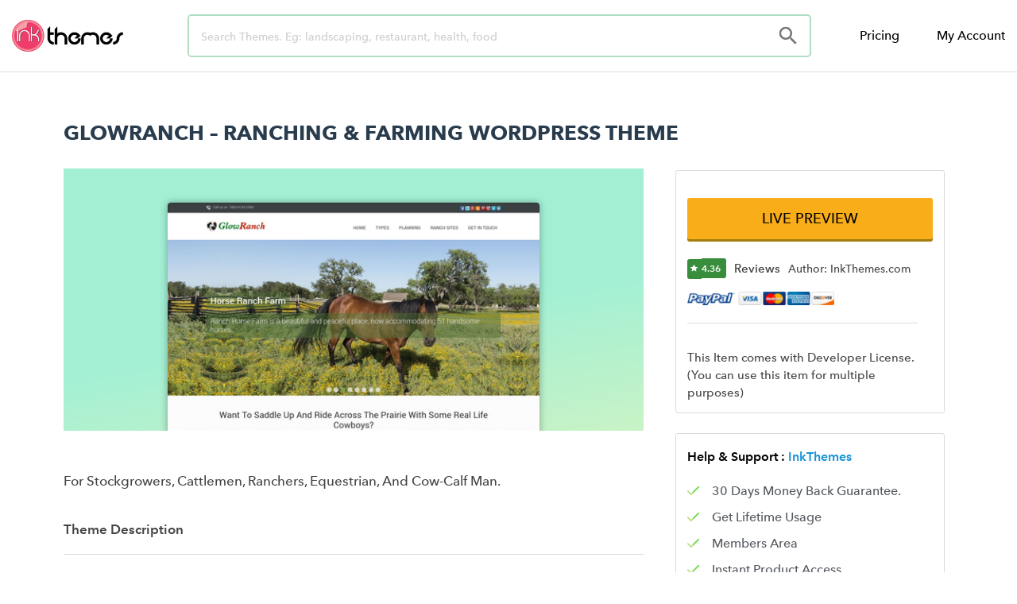

--- FILE ---
content_type: text/html; charset=UTF-8
request_url: https://www.inkthemes.com/market/ranch-wordpress-theme/
body_size: 26645
content:
<!DOCTYPE html>
<html lang="en-US">
<head>
	<meta charset="UTF-8">
	<meta name="viewport" content="width=device-width, initial-scale=1.0, viewport-fit=cover" />		<script>(function(html){html.className = html.className.replace(/\bno-js\b/,'js')})(document.documentElement);</script>
<title>Ranching &amp; Farming WordPress Theme | InkThemes</title>
<meta name='robots' content='max-image-preview:large' />
	<style>img:is([sizes="auto" i], [sizes^="auto," i]) { contain-intrinsic-size: 3000px 1500px }</style>
	

<meta name="description" content="The one-page layout of GlowRanch WordPress theme is perfect for stockgrowers, cattlemen, ranchers, equestrian, and cow-calf man. With the theme, you can raise your livestock"/>
<meta name="robots" content="max-snippet:-1, max-image-preview:large, max-video-preview:-1"/>
<link rel="canonical" href="https://www.inkthemes.com/market/ranch-wordpress-theme/" />
<meta property="og:locale" content="en_US" />
<meta property="og:type" content="article" />
<meta property="og:title" content="Ranching &amp; Farming WordPress Theme | InkThemes" />
<meta property="og:description" content="The one-page layout of GlowRanch WordPress theme is perfect for stockgrowers, cattlemen, ranchers, equestrian, and cow-calf man. With the theme, you can raise your livestock" />
<meta property="og:url" content="https://www.inkthemes.com/market/ranch-wordpress-theme/" />
<meta property="og:site_name" content="InkThemes" />
<meta property="article:publisher" content="https://www.facebook.com/InkThemes/" />
<meta property="article:author" content="Neeraj Agarwal" />
<meta property="og:image" content="https://www.inkthemes.com/wp-content/uploads/2018/11/46227.png" />
<meta property="og:image:secure_url" content="https://www.inkthemes.com/wp-content/uploads/2018/11/46227.png" />
<meta property="og:image:width" content="448" />
<meta property="og:image:height" content="560" />
<meta name="twitter:card" content="summary_large_image" />
<meta name="twitter:description" content="The one-page layout of GlowRanch WordPress theme is perfect for stockgrowers, cattlemen, ranchers, equestrian, and cow-calf man. With the theme, you can raise your livestock" />
<meta name="twitter:title" content="Ranching &amp; Farming WordPress Theme | InkThemes" />
<meta name="twitter:site" content="@InkThemes" />
<meta name="twitter:image" content="https://www.inkthemes.com/wp-content/uploads/2018/11/46227.png" />
<meta name="twitter:creator" content="@admin" />
<script type='application/ld+json' class='yoast-schema-graph yoast-schema-graph--main'>{"@context":"https://schema.org","@graph":[{"@type":"Organization","@id":"https://www.inkthemes.com/#organization","name":"InkThemes","url":"https://www.inkthemes.com/","sameAs":["https://www.facebook.com/InkThemes/","https://www.youtube.com/channel/UCxrV5C3YZ8p2Zq_n70cN9aQ","https://twitter.com/InkThemes"],"logo":{"@type":"ImageObject","@id":"https://www.inkthemes.com/#logo","url":"https://www.inkthemes.com/wp-content/uploads/2019/03/inkthemes_logo.png","width":268,"height":95,"caption":"InkThemes"},"image":{"@id":"https://www.inkthemes.com/#logo"}},{"@type":"WebSite","@id":"https://www.inkthemes.com/#website","url":"https://www.inkthemes.com/","name":"InkThemes","description":"Premium Wordpress Themes","publisher":{"@id":"https://www.inkthemes.com/#organization"},"potentialAction":{"@type":"SearchAction","target":"https://www.inkthemes.com/?s={search_term_string}","query-input":"required name=search_term_string"}},{"@type":"ImageObject","@id":"https://www.inkthemes.com/market/ranch-wordpress-theme/#primaryimage","url":"https://www.inkthemes.com/wp-content/uploads/2018/11/46227.png","width":448,"height":560},{"@type":"WebPage","@id":"https://www.inkthemes.com/market/ranch-wordpress-theme/#webpage","url":"https://www.inkthemes.com/market/ranch-wordpress-theme/","inLanguage":"en-US","name":"Ranching &amp; Farming WordPress Theme | InkThemes","isPartOf":{"@id":"https://www.inkthemes.com/#website"},"primaryImageOfPage":{"@id":"https://www.inkthemes.com/market/ranch-wordpress-theme/#primaryimage"},"datePublished":"2016-08-11T12:36:08+00:00","dateModified":"2019-03-09T07:04:36+00:00","description":"The one-page layout of GlowRanch WordPress theme is perfect for stockgrowers, cattlemen, ranchers, equestrian, and cow-calf man. With the theme, you can raise your livestock","breadcrumb":{"@id":"https://www.inkthemes.com/market/ranch-wordpress-theme/#breadcrumb"}},{"@type":"BreadcrumbList","@id":"https://www.inkthemes.com/market/ranch-wordpress-theme/#breadcrumb","itemListElement":[{"@type":"ListItem","position":1,"item":{"@type":"WebPage","@id":"https://www.inkthemes.com/","url":"https://www.inkthemes.com/","name":"Home"}},{"@type":"ListItem","position":2,"item":{"@type":"WebPage","@id":"https://www.inkthemes.com/market/","url":"https://www.inkthemes.com/market/","name":"Marketplaces"}},{"@type":"ListItem","position":3,"item":{"@type":"WebPage","@id":"https://www.inkthemes.com/marketplace/wordpress-themes/","url":"https://www.inkthemes.com/marketplace/wordpress-themes/","name":"WordPress Themes"}},{"@type":"ListItem","position":4,"item":{"@type":"WebPage","@id":"https://www.inkthemes.com/marketplace/best-local-business-wordpress-theme/","url":"https://www.inkthemes.com/marketplace/best-local-business-wordpress-theme/","name":"Local Business"}},{"@type":"ListItem","position":5,"item":{"@type":"WebPage","@id":"https://www.inkthemes.com/market/ranch-wordpress-theme/","url":"https://www.inkthemes.com/market/ranch-wordpress-theme/","name":"GlowRanch &#8211; Ranching &#038; Farming WordPress Theme"}}]}]}</script>
<!-- / Yoast SEO Premium plugin. -->

<link rel="alternate" type="application/rss+xml" title="InkThemes &raquo; Feed" href="https://www.inkthemes.com/feed/" />
<link rel="alternate" type="application/rss+xml" title="InkThemes &raquo; Comments Feed" href="https://www.inkthemes.com/comments/feed/" />
<link rel="alternate" type="application/rss+xml" title="InkThemes &raquo; GlowRanch &#8211; Ranching &#038; Farming WordPress Theme Comments Feed" href="https://www.inkthemes.com/market/ranch-wordpress-theme/feed/" />
<script>
window._wpemojiSettings = {"baseUrl":"https:\/\/s.w.org\/images\/core\/emoji\/16.0.1\/72x72\/","ext":".png","svgUrl":"https:\/\/s.w.org\/images\/core\/emoji\/16.0.1\/svg\/","svgExt":".svg","source":{"concatemoji":"https:\/\/www.inkthemes.com\/wp-includes\/js\/wp-emoji-release.min.js?ver=6.8.3"}};
/*! This file is auto-generated */
!function(s,n){var o,i,e;function c(e){try{var t={supportTests:e,timestamp:(new Date).valueOf()};sessionStorage.setItem(o,JSON.stringify(t))}catch(e){}}function p(e,t,n){e.clearRect(0,0,e.canvas.width,e.canvas.height),e.fillText(t,0,0);var t=new Uint32Array(e.getImageData(0,0,e.canvas.width,e.canvas.height).data),a=(e.clearRect(0,0,e.canvas.width,e.canvas.height),e.fillText(n,0,0),new Uint32Array(e.getImageData(0,0,e.canvas.width,e.canvas.height).data));return t.every(function(e,t){return e===a[t]})}function u(e,t){e.clearRect(0,0,e.canvas.width,e.canvas.height),e.fillText(t,0,0);for(var n=e.getImageData(16,16,1,1),a=0;a<n.data.length;a++)if(0!==n.data[a])return!1;return!0}function f(e,t,n,a){switch(t){case"flag":return n(e,"\ud83c\udff3\ufe0f\u200d\u26a7\ufe0f","\ud83c\udff3\ufe0f\u200b\u26a7\ufe0f")?!1:!n(e,"\ud83c\udde8\ud83c\uddf6","\ud83c\udde8\u200b\ud83c\uddf6")&&!n(e,"\ud83c\udff4\udb40\udc67\udb40\udc62\udb40\udc65\udb40\udc6e\udb40\udc67\udb40\udc7f","\ud83c\udff4\u200b\udb40\udc67\u200b\udb40\udc62\u200b\udb40\udc65\u200b\udb40\udc6e\u200b\udb40\udc67\u200b\udb40\udc7f");case"emoji":return!a(e,"\ud83e\udedf")}return!1}function g(e,t,n,a){var r="undefined"!=typeof WorkerGlobalScope&&self instanceof WorkerGlobalScope?new OffscreenCanvas(300,150):s.createElement("canvas"),o=r.getContext("2d",{willReadFrequently:!0}),i=(o.textBaseline="top",o.font="600 32px Arial",{});return e.forEach(function(e){i[e]=t(o,e,n,a)}),i}function t(e){var t=s.createElement("script");t.src=e,t.defer=!0,s.head.appendChild(t)}"undefined"!=typeof Promise&&(o="wpEmojiSettingsSupports",i=["flag","emoji"],n.supports={everything:!0,everythingExceptFlag:!0},e=new Promise(function(e){s.addEventListener("DOMContentLoaded",e,{once:!0})}),new Promise(function(t){var n=function(){try{var e=JSON.parse(sessionStorage.getItem(o));if("object"==typeof e&&"number"==typeof e.timestamp&&(new Date).valueOf()<e.timestamp+604800&&"object"==typeof e.supportTests)return e.supportTests}catch(e){}return null}();if(!n){if("undefined"!=typeof Worker&&"undefined"!=typeof OffscreenCanvas&&"undefined"!=typeof URL&&URL.createObjectURL&&"undefined"!=typeof Blob)try{var e="postMessage("+g.toString()+"("+[JSON.stringify(i),f.toString(),p.toString(),u.toString()].join(",")+"));",a=new Blob([e],{type:"text/javascript"}),r=new Worker(URL.createObjectURL(a),{name:"wpTestEmojiSupports"});return void(r.onmessage=function(e){c(n=e.data),r.terminate(),t(n)})}catch(e){}c(n=g(i,f,p,u))}t(n)}).then(function(e){for(var t in e)n.supports[t]=e[t],n.supports.everything=n.supports.everything&&n.supports[t],"flag"!==t&&(n.supports.everythingExceptFlag=n.supports.everythingExceptFlag&&n.supports[t]);n.supports.everythingExceptFlag=n.supports.everythingExceptFlag&&!n.supports.flag,n.DOMReady=!1,n.readyCallback=function(){n.DOMReady=!0}}).then(function(){return e}).then(function(){var e;n.supports.everything||(n.readyCallback(),(e=n.source||{}).concatemoji?t(e.concatemoji):e.wpemoji&&e.twemoji&&(t(e.twemoji),t(e.wpemoji)))}))}((window,document),window._wpemojiSettings);
</script>
<style id='wp-emoji-styles-inline-css'>

	img.wp-smiley, img.emoji {
		display: inline !important;
		border: none !important;
		box-shadow: none !important;
		height: 1em !important;
		width: 1em !important;
		margin: 0 0.07em !important;
		vertical-align: -0.1em !important;
		background: none !important;
		padding: 0 !important;
	}
</style>
<link rel='stylesheet' id='wp-block-library-css' href='https://www.inkthemes.com/wp-includes/css/dist/block-library/style.min.css?ver=6.8.3' media='all' />
<style id='wp-block-library-theme-inline-css'>
.wp-block-audio :where(figcaption){color:#555;font-size:13px;text-align:center}.is-dark-theme .wp-block-audio :where(figcaption){color:#ffffffa6}.wp-block-audio{margin:0 0 1em}.wp-block-code{border:1px solid #ccc;border-radius:4px;font-family:Menlo,Consolas,monaco,monospace;padding:.8em 1em}.wp-block-embed :where(figcaption){color:#555;font-size:13px;text-align:center}.is-dark-theme .wp-block-embed :where(figcaption){color:#ffffffa6}.wp-block-embed{margin:0 0 1em}.blocks-gallery-caption{color:#555;font-size:13px;text-align:center}.is-dark-theme .blocks-gallery-caption{color:#ffffffa6}:root :where(.wp-block-image figcaption){color:#555;font-size:13px;text-align:center}.is-dark-theme :root :where(.wp-block-image figcaption){color:#ffffffa6}.wp-block-image{margin:0 0 1em}.wp-block-pullquote{border-bottom:4px solid;border-top:4px solid;color:currentColor;margin-bottom:1.75em}.wp-block-pullquote cite,.wp-block-pullquote footer,.wp-block-pullquote__citation{color:currentColor;font-size:.8125em;font-style:normal;text-transform:uppercase}.wp-block-quote{border-left:.25em solid;margin:0 0 1.75em;padding-left:1em}.wp-block-quote cite,.wp-block-quote footer{color:currentColor;font-size:.8125em;font-style:normal;position:relative}.wp-block-quote:where(.has-text-align-right){border-left:none;border-right:.25em solid;padding-left:0;padding-right:1em}.wp-block-quote:where(.has-text-align-center){border:none;padding-left:0}.wp-block-quote.is-large,.wp-block-quote.is-style-large,.wp-block-quote:where(.is-style-plain){border:none}.wp-block-search .wp-block-search__label{font-weight:700}.wp-block-search__button{border:1px solid #ccc;padding:.375em .625em}:where(.wp-block-group.has-background){padding:1.25em 2.375em}.wp-block-separator.has-css-opacity{opacity:.4}.wp-block-separator{border:none;border-bottom:2px solid;margin-left:auto;margin-right:auto}.wp-block-separator.has-alpha-channel-opacity{opacity:1}.wp-block-separator:not(.is-style-wide):not(.is-style-dots){width:100px}.wp-block-separator.has-background:not(.is-style-dots){border-bottom:none;height:1px}.wp-block-separator.has-background:not(.is-style-wide):not(.is-style-dots){height:2px}.wp-block-table{margin:0 0 1em}.wp-block-table td,.wp-block-table th{word-break:normal}.wp-block-table :where(figcaption){color:#555;font-size:13px;text-align:center}.is-dark-theme .wp-block-table :where(figcaption){color:#ffffffa6}.wp-block-video :where(figcaption){color:#555;font-size:13px;text-align:center}.is-dark-theme .wp-block-video :where(figcaption){color:#ffffffa6}.wp-block-video{margin:0 0 1em}:root :where(.wp-block-template-part.has-background){margin-bottom:0;margin-top:0;padding:1.25em 2.375em}
</style>
<style id='classic-theme-styles-inline-css'>
/*! This file is auto-generated */
.wp-block-button__link{color:#fff;background-color:#32373c;border-radius:9999px;box-shadow:none;text-decoration:none;padding:calc(.667em + 2px) calc(1.333em + 2px);font-size:1.125em}.wp-block-file__button{background:#32373c;color:#fff;text-decoration:none}
</style>
<style id='global-styles-inline-css'>
:root{--wp--preset--aspect-ratio--square: 1;--wp--preset--aspect-ratio--4-3: 4/3;--wp--preset--aspect-ratio--3-4: 3/4;--wp--preset--aspect-ratio--3-2: 3/2;--wp--preset--aspect-ratio--2-3: 2/3;--wp--preset--aspect-ratio--16-9: 16/9;--wp--preset--aspect-ratio--9-16: 9/16;--wp--preset--color--black: #000000;--wp--preset--color--cyan-bluish-gray: #abb8c3;--wp--preset--color--white: #ffffff;--wp--preset--color--pale-pink: #f78da7;--wp--preset--color--vivid-red: #cf2e2e;--wp--preset--color--luminous-vivid-orange: #ff6900;--wp--preset--color--luminous-vivid-amber: #fcb900;--wp--preset--color--light-green-cyan: #7bdcb5;--wp--preset--color--vivid-green-cyan: #00d084;--wp--preset--color--pale-cyan-blue: #8ed1fc;--wp--preset--color--vivid-cyan-blue: #0693e3;--wp--preset--color--vivid-purple: #9b51e0;--wp--preset--gradient--vivid-cyan-blue-to-vivid-purple: linear-gradient(135deg,rgba(6,147,227,1) 0%,rgb(155,81,224) 100%);--wp--preset--gradient--light-green-cyan-to-vivid-green-cyan: linear-gradient(135deg,rgb(122,220,180) 0%,rgb(0,208,130) 100%);--wp--preset--gradient--luminous-vivid-amber-to-luminous-vivid-orange: linear-gradient(135deg,rgba(252,185,0,1) 0%,rgba(255,105,0,1) 100%);--wp--preset--gradient--luminous-vivid-orange-to-vivid-red: linear-gradient(135deg,rgba(255,105,0,1) 0%,rgb(207,46,46) 100%);--wp--preset--gradient--very-light-gray-to-cyan-bluish-gray: linear-gradient(135deg,rgb(238,238,238) 0%,rgb(169,184,195) 100%);--wp--preset--gradient--cool-to-warm-spectrum: linear-gradient(135deg,rgb(74,234,220) 0%,rgb(151,120,209) 20%,rgb(207,42,186) 40%,rgb(238,44,130) 60%,rgb(251,105,98) 80%,rgb(254,248,76) 100%);--wp--preset--gradient--blush-light-purple: linear-gradient(135deg,rgb(255,206,236) 0%,rgb(152,150,240) 100%);--wp--preset--gradient--blush-bordeaux: linear-gradient(135deg,rgb(254,205,165) 0%,rgb(254,45,45) 50%,rgb(107,0,62) 100%);--wp--preset--gradient--luminous-dusk: linear-gradient(135deg,rgb(255,203,112) 0%,rgb(199,81,192) 50%,rgb(65,88,208) 100%);--wp--preset--gradient--pale-ocean: linear-gradient(135deg,rgb(255,245,203) 0%,rgb(182,227,212) 50%,rgb(51,167,181) 100%);--wp--preset--gradient--electric-grass: linear-gradient(135deg,rgb(202,248,128) 0%,rgb(113,206,126) 100%);--wp--preset--gradient--midnight: linear-gradient(135deg,rgb(2,3,129) 0%,rgb(40,116,252) 100%);--wp--preset--font-size--small: 13px;--wp--preset--font-size--medium: 20px;--wp--preset--font-size--large: 36px;--wp--preset--font-size--x-large: 42px;--wp--preset--spacing--20: 0.44rem;--wp--preset--spacing--30: 0.67rem;--wp--preset--spacing--40: 1rem;--wp--preset--spacing--50: 1.5rem;--wp--preset--spacing--60: 2.25rem;--wp--preset--spacing--70: 3.38rem;--wp--preset--spacing--80: 5.06rem;--wp--preset--shadow--natural: 6px 6px 9px rgba(0, 0, 0, 0.2);--wp--preset--shadow--deep: 12px 12px 50px rgba(0, 0, 0, 0.4);--wp--preset--shadow--sharp: 6px 6px 0px rgba(0, 0, 0, 0.2);--wp--preset--shadow--outlined: 6px 6px 0px -3px rgba(255, 255, 255, 1), 6px 6px rgba(0, 0, 0, 1);--wp--preset--shadow--crisp: 6px 6px 0px rgba(0, 0, 0, 1);}:where(.is-layout-flex){gap: 0.5em;}:where(.is-layout-grid){gap: 0.5em;}body .is-layout-flex{display: flex;}.is-layout-flex{flex-wrap: wrap;align-items: center;}.is-layout-flex > :is(*, div){margin: 0;}body .is-layout-grid{display: grid;}.is-layout-grid > :is(*, div){margin: 0;}:where(.wp-block-columns.is-layout-flex){gap: 2em;}:where(.wp-block-columns.is-layout-grid){gap: 2em;}:where(.wp-block-post-template.is-layout-flex){gap: 1.25em;}:where(.wp-block-post-template.is-layout-grid){gap: 1.25em;}.has-black-color{color: var(--wp--preset--color--black) !important;}.has-cyan-bluish-gray-color{color: var(--wp--preset--color--cyan-bluish-gray) !important;}.has-white-color{color: var(--wp--preset--color--white) !important;}.has-pale-pink-color{color: var(--wp--preset--color--pale-pink) !important;}.has-vivid-red-color{color: var(--wp--preset--color--vivid-red) !important;}.has-luminous-vivid-orange-color{color: var(--wp--preset--color--luminous-vivid-orange) !important;}.has-luminous-vivid-amber-color{color: var(--wp--preset--color--luminous-vivid-amber) !important;}.has-light-green-cyan-color{color: var(--wp--preset--color--light-green-cyan) !important;}.has-vivid-green-cyan-color{color: var(--wp--preset--color--vivid-green-cyan) !important;}.has-pale-cyan-blue-color{color: var(--wp--preset--color--pale-cyan-blue) !important;}.has-vivid-cyan-blue-color{color: var(--wp--preset--color--vivid-cyan-blue) !important;}.has-vivid-purple-color{color: var(--wp--preset--color--vivid-purple) !important;}.has-black-background-color{background-color: var(--wp--preset--color--black) !important;}.has-cyan-bluish-gray-background-color{background-color: var(--wp--preset--color--cyan-bluish-gray) !important;}.has-white-background-color{background-color: var(--wp--preset--color--white) !important;}.has-pale-pink-background-color{background-color: var(--wp--preset--color--pale-pink) !important;}.has-vivid-red-background-color{background-color: var(--wp--preset--color--vivid-red) !important;}.has-luminous-vivid-orange-background-color{background-color: var(--wp--preset--color--luminous-vivid-orange) !important;}.has-luminous-vivid-amber-background-color{background-color: var(--wp--preset--color--luminous-vivid-amber) !important;}.has-light-green-cyan-background-color{background-color: var(--wp--preset--color--light-green-cyan) !important;}.has-vivid-green-cyan-background-color{background-color: var(--wp--preset--color--vivid-green-cyan) !important;}.has-pale-cyan-blue-background-color{background-color: var(--wp--preset--color--pale-cyan-blue) !important;}.has-vivid-cyan-blue-background-color{background-color: var(--wp--preset--color--vivid-cyan-blue) !important;}.has-vivid-purple-background-color{background-color: var(--wp--preset--color--vivid-purple) !important;}.has-black-border-color{border-color: var(--wp--preset--color--black) !important;}.has-cyan-bluish-gray-border-color{border-color: var(--wp--preset--color--cyan-bluish-gray) !important;}.has-white-border-color{border-color: var(--wp--preset--color--white) !important;}.has-pale-pink-border-color{border-color: var(--wp--preset--color--pale-pink) !important;}.has-vivid-red-border-color{border-color: var(--wp--preset--color--vivid-red) !important;}.has-luminous-vivid-orange-border-color{border-color: var(--wp--preset--color--luminous-vivid-orange) !important;}.has-luminous-vivid-amber-border-color{border-color: var(--wp--preset--color--luminous-vivid-amber) !important;}.has-light-green-cyan-border-color{border-color: var(--wp--preset--color--light-green-cyan) !important;}.has-vivid-green-cyan-border-color{border-color: var(--wp--preset--color--vivid-green-cyan) !important;}.has-pale-cyan-blue-border-color{border-color: var(--wp--preset--color--pale-cyan-blue) !important;}.has-vivid-cyan-blue-border-color{border-color: var(--wp--preset--color--vivid-cyan-blue) !important;}.has-vivid-purple-border-color{border-color: var(--wp--preset--color--vivid-purple) !important;}.has-vivid-cyan-blue-to-vivid-purple-gradient-background{background: var(--wp--preset--gradient--vivid-cyan-blue-to-vivid-purple) !important;}.has-light-green-cyan-to-vivid-green-cyan-gradient-background{background: var(--wp--preset--gradient--light-green-cyan-to-vivid-green-cyan) !important;}.has-luminous-vivid-amber-to-luminous-vivid-orange-gradient-background{background: var(--wp--preset--gradient--luminous-vivid-amber-to-luminous-vivid-orange) !important;}.has-luminous-vivid-orange-to-vivid-red-gradient-background{background: var(--wp--preset--gradient--luminous-vivid-orange-to-vivid-red) !important;}.has-very-light-gray-to-cyan-bluish-gray-gradient-background{background: var(--wp--preset--gradient--very-light-gray-to-cyan-bluish-gray) !important;}.has-cool-to-warm-spectrum-gradient-background{background: var(--wp--preset--gradient--cool-to-warm-spectrum) !important;}.has-blush-light-purple-gradient-background{background: var(--wp--preset--gradient--blush-light-purple) !important;}.has-blush-bordeaux-gradient-background{background: var(--wp--preset--gradient--blush-bordeaux) !important;}.has-luminous-dusk-gradient-background{background: var(--wp--preset--gradient--luminous-dusk) !important;}.has-pale-ocean-gradient-background{background: var(--wp--preset--gradient--pale-ocean) !important;}.has-electric-grass-gradient-background{background: var(--wp--preset--gradient--electric-grass) !important;}.has-midnight-gradient-background{background: var(--wp--preset--gradient--midnight) !important;}.has-small-font-size{font-size: var(--wp--preset--font-size--small) !important;}.has-medium-font-size{font-size: var(--wp--preset--font-size--medium) !important;}.has-large-font-size{font-size: var(--wp--preset--font-size--large) !important;}.has-x-large-font-size{font-size: var(--wp--preset--font-size--x-large) !important;}
:where(.wp-block-post-template.is-layout-flex){gap: 1.25em;}:where(.wp-block-post-template.is-layout-grid){gap: 1.25em;}
:where(.wp-block-columns.is-layout-flex){gap: 2em;}:where(.wp-block-columns.is-layout-grid){gap: 2em;}
:root :where(.wp-block-pullquote){font-size: 1.5em;line-height: 1.6;}
</style>
<link rel='stylesheet' id='ae-pro-css-css' href='https://www.inkthemes.com/wp-content/plugins/anywhere-elementor-pro/includes/assets/css/ae-pro.min.css?ver=2.25.6' media='all' />
<link rel='stylesheet' id='vegas-css-css' href='https://www.inkthemes.com/wp-content/plugins/anywhere-elementor-pro/includes/assets/lib/vegas/vegas.min.css?ver=2.4.0' media='all' />
<link rel='stylesheet' id='parent-style-css' href='https://www.inkthemes.com/wp-content/themes/twentyseventeen/style.css?ver=6.8.3' media='all' />
<link rel='stylesheet' id='twentyseventeen-style-css' href='https://www.inkthemes.com/wp-content/themes/inkthemes_2.0_new/style.css?ver=20230328' media='all' />
<link rel='stylesheet' id='twentyseventeen-block-style-css' href='https://www.inkthemes.com/wp-content/themes/twentyseventeen/assets/css/blocks.css?ver=20220912' media='all' />
<!--[if lt IE 9]>
<link rel='stylesheet' id='twentyseventeen-ie8-css' href='https://www.inkthemes.com/wp-content/themes/twentyseventeen/assets/css/ie8.css?ver=20161202' media='all' />
<![endif]-->
<link rel='stylesheet' id='elementor-frontend-legacy-css' href='https://www.inkthemes.com/wp-content/plugins/elementor/assets/css/frontend-legacy.min.css?ver=3.12.1' media='all' />
<link rel='stylesheet' id='elementor-frontend-css' href='https://www.inkthemes.com/wp-content/plugins/elementor/assets/css/frontend.min.css?ver=3.12.1' media='all' />
<style id='elementor-frontend-inline-css'>
.elementor-kit-284204{--e-global-color-primary:#000000;--e-global-color-secondary:#54595F;--e-global-color-text:#7A7A7A;--e-global-color-accent:#61CE70;--e-global-color-659a28d5:#6EC1E4;--e-global-color-33518d91:#4054B2;--e-global-color-6554efb8:#23A455;--e-global-color-41df780a:#000;--e-global-color-7a4e0206:#FFF;--e-global-typography-primary-font-family:"Roboto";--e-global-typography-primary-font-weight:600;--e-global-typography-secondary-font-family:"Roboto Slab";--e-global-typography-secondary-font-weight:400;--e-global-typography-text-font-family:"Roboto";--e-global-typography-text-font-weight:400;--e-global-typography-accent-font-family:"Roboto";--e-global-typography-accent-font-weight:500;}.elementor-section.elementor-section-boxed > .elementor-container{max-width:1140px;}.e-con{--container-max-width:1140px;}{}h1.entry-title{display:var(--page-title-display);}.elementor-kit-284204 e-page-transition{background-color:#FFBC7D;}@media(max-width:1024px){.elementor-section.elementor-section-boxed > .elementor-container{max-width:1024px;}.e-con{--container-max-width:1024px;}}@media(max-width:767px){.elementor-section.elementor-section-boxed > .elementor-container{max-width:767px;}.e-con{--container-max-width:767px;}}
.elementor-widget-heading .elementor-heading-title{color:var( --e-global-color-primary );}.elementor-widget-image .widget-image-caption{color:var( --e-global-color-text );}.elementor-widget-text-editor{color:var( --e-global-color-text );}.elementor-widget-text-editor.elementor-drop-cap-view-stacked .elementor-drop-cap{background-color:var( --e-global-color-primary );}.elementor-widget-text-editor.elementor-drop-cap-view-framed .elementor-drop-cap, .elementor-widget-text-editor.elementor-drop-cap-view-default .elementor-drop-cap{color:var( --e-global-color-primary );border-color:var( --e-global-color-primary );}.elementor-widget-button .elementor-button{background-color:var( --e-global-color-accent );}.elementor-widget-divider{--divider-color:var( --e-global-color-secondary );}.elementor-widget-divider .elementor-divider__text{color:var( --e-global-color-secondary );}.elementor-widget-divider.elementor-view-stacked .elementor-icon{background-color:var( --e-global-color-secondary );}.elementor-widget-divider.elementor-view-framed .elementor-icon, .elementor-widget-divider.elementor-view-default .elementor-icon{color:var( --e-global-color-secondary );border-color:var( --e-global-color-secondary );}.elementor-widget-divider.elementor-view-framed .elementor-icon, .elementor-widget-divider.elementor-view-default .elementor-icon svg{fill:var( --e-global-color-secondary );}.elementor-widget-image-box .elementor-image-box-title{color:var( --e-global-color-primary );}.elementor-widget-image-box .elementor-image-box-description{color:var( --e-global-color-text );}.elementor-widget-icon.elementor-view-stacked .elementor-icon{background-color:var( --e-global-color-primary );}.elementor-widget-icon.elementor-view-framed .elementor-icon, .elementor-widget-icon.elementor-view-default .elementor-icon{color:var( --e-global-color-primary );border-color:var( --e-global-color-primary );}.elementor-widget-icon.elementor-view-framed .elementor-icon, .elementor-widget-icon.elementor-view-default .elementor-icon svg{fill:var( --e-global-color-primary );}.elementor-widget-icon-box.elementor-view-stacked .elementor-icon{background-color:var( --e-global-color-primary );}.elementor-widget-icon-box.elementor-view-framed .elementor-icon, .elementor-widget-icon-box.elementor-view-default .elementor-icon{fill:var( --e-global-color-primary );color:var( --e-global-color-primary );border-color:var( --e-global-color-primary );}.elementor-widget-icon-box .elementor-icon-box-title{color:var( --e-global-color-primary );}.elementor-widget-icon-box .elementor-icon-box-description{color:var( --e-global-color-text );}.elementor-widget-star-rating .elementor-star-rating__title{color:var( --e-global-color-text );}.elementor-widget-icon-list .elementor-icon-list-item:not(:last-child):after{border-color:var( --e-global-color-text );}.elementor-widget-icon-list .elementor-icon-list-icon i{color:var( --e-global-color-primary );}.elementor-widget-icon-list .elementor-icon-list-icon svg{fill:var( --e-global-color-primary );}.elementor-widget-icon-list .elementor-icon-list-text{color:var( --e-global-color-secondary );}.elementor-widget-counter .elementor-counter-number-wrapper{color:var( --e-global-color-primary );}.elementor-widget-counter .elementor-counter-title{color:var( --e-global-color-secondary );}.elementor-widget-progress .elementor-progress-wrapper .elementor-progress-bar{background-color:var( --e-global-color-primary );}.elementor-widget-progress .elementor-title{color:var( --e-global-color-primary );}.elementor-widget-testimonial .elementor-testimonial-content{color:var( --e-global-color-text );}.elementor-widget-testimonial .elementor-testimonial-name{color:var( --e-global-color-primary );}.elementor-widget-testimonial .elementor-testimonial-job{color:var( --e-global-color-secondary );}.elementor-widget-tabs .elementor-tab-title, .elementor-widget-tabs .elementor-tab-title a{color:var( --e-global-color-primary );}.elementor-widget-tabs .elementor-tab-title.elementor-active,
					 .elementor-widget-tabs .elementor-tab-title.elementor-active a{color:var( --e-global-color-accent );}.elementor-widget-tabs .elementor-tab-content{color:var( --e-global-color-text );}.elementor-widget-accordion .elementor-accordion-icon, .elementor-widget-accordion .elementor-accordion-title{color:var( --e-global-color-primary );}.elementor-widget-accordion .elementor-accordion-icon svg{fill:var( --e-global-color-primary );}.elementor-widget-accordion .elementor-active .elementor-accordion-icon, .elementor-widget-accordion .elementor-active .elementor-accordion-title{color:var( --e-global-color-accent );}.elementor-widget-accordion .elementor-active .elementor-accordion-icon svg{fill:var( --e-global-color-accent );}.elementor-widget-accordion .elementor-tab-content{color:var( --e-global-color-text );}.elementor-widget-toggle .elementor-toggle-title, .elementor-widget-toggle .elementor-toggle-icon{color:var( --e-global-color-primary );}.elementor-widget-toggle .elementor-toggle-icon svg{fill:var( --e-global-color-primary );}.elementor-widget-toggle .elementor-tab-title.elementor-active a, .elementor-widget-toggle .elementor-tab-title.elementor-active .elementor-toggle-icon{color:var( --e-global-color-accent );}.elementor-widget-toggle .elementor-tab-content{color:var( --e-global-color-text );}.elementor-widget-ae-author .ae-author-meta-wrapper a{color:var( --e-global-color-text );}.elementor-widget-ae-author .ae-author-meta-wrapper{color:var( --e-global-color-text );}.elementor-widget-ae-author .ae-author-meta-wrapper icon-wrapper{color:var( --e-global-color-text );}.elementor-widget-ae-author .ae-author-meta-wrapper a:hover{color:var( --e-global-color-text );}.elementor-widget-ae-author .ae-author-meta-wrapper:hover{color:var( --e-global-color-text );}.elementor-widget-ae-author .ae-author-meta-wrapper:hover icon-wrapper{color:var( --e-global-color-text );}.elementor-widget-ae-custom-field .ae-element-custom-field{color:var( --e-global-color-accent );}.elementor-widget-ae-custom-field .icon-wrapper i{color:var( --e-global-color-primary );}.elementor-widget-ae-custom-field .ae-element-custom-field-label{color:var( --e-global-color-accent );}.elementor-widget-ae-portfolio .infinite-scroll-last{color:var( --e-global-color-primary );}.elementor-widget-ae-portfolio .view-more-button{color:var( --e-global-color-text );background-color:var( --e-global-color-primary );}.elementor-widget-ae-portfolio .view-more-button:hover{color:var( --e-global-color-text );background-color:var( --e-global-color-primary );border-color:var( --e-global-color-text );}.elementor-widget-ae-portfolio .ae-widget-title{color:var( --e-global-color-primary );}.elementor-widget-ae-portfolio .ae-widget-title-inner{border-color:var( --e-global-color-secondary );}.elementor-widget-ae-portfolio .filter-label{color:var( --e-global-color-secondary );}.elementor-widget-ae-portfolio .filter-items a{color:var( --e-global-color-primary );}.elementor-widget-ae-portfolio .filter-items:hover a, .elementor-widget-ae-portfolio .filter-items.active a{color:var( --e-global-color-secondary );}.elementor-widget-ae-portfolio .filter-items:hover, .elementor-widget-ae-portfolio .filter-items.active{background-color:var( --e-global-color-primary );border-color:var( --e-global-color-secondary );}.elementor-widget-ae-post-blocks .infinite-scroll-last{color:var( --e-global-color-primary );}.elementor-widget-ae-post-blocks .view-more-button{color:var( --e-global-color-text );background-color:var( --e-global-color-primary );}.elementor-widget-ae-post-blocks .view-more-button:hover{color:var( --e-global-color-text );background-color:var( --e-global-color-primary );border-color:var( --e-global-color-text );}.elementor-widget-ae-post-blocks .ae-widget-title{color:var( --e-global-color-primary );}.elementor-widget-ae-post-blocks .ae-widget-title-inner{border-color:var( --e-global-color-secondary );}.elementor-widget-ae-post-blocks-adv .ae-accordion .ae-tab-title{color:var( --e-global-color-primary );}.elementor-widget-ae-post-blocks-adv .ae-accordion .ae-tab-title.ae-active{color:var( --e-global-color-accent );}.elementor-widget-ae-post-blocks-adv .ae-accordion-tb-wrapper .ae-accordion-toggle-button:hover{color:var( --e-global-color-accent );}.elementor-widget-ae-post-blocks-adv .ae-accordion-tb-wrapper .ae-accordion-toggle-button.active{color:var( --e-global-color-accent );}.elementor-widget-ae-post-blocks-adv .infinite-scroll-last{color:var( --e-global-color-primary );}.elementor-widget-ae-post-blocks-adv .view-more-button{color:var( --e-global-color-text );background-color:var( --e-global-color-primary );}.elementor-widget-ae-post-blocks-adv .view-more-button:hover{color:var( --e-global-color-text );background-color:var( --e-global-color-primary );border-color:var( --e-global-color-text );}.elementor-widget-ae-post-blocks-adv .filter-items a{color:var( --e-global-color-primary );}.elementor-widget-ae-post-blocks-adv .filter-items:hover > a, .elementor-widget-ae-post-blocks-adv .filter-items > a .filter-items:hover > a, .elementor-widget-ae-post-blocks-adv .filter-items.active > a{color:var( --e-global-color-secondary );}.elementor-widget-ae-post-blocks-adv .filter-items:hover, .elementor-widget-ae-post-blocks-adv .filter-items.active{background-color:var( --e-global-color-primary );border-color:var( --e-global-color-secondary );}.elementor-widget-ae-post-blocks-adv .ae-widget-title{color:var( --e-global-color-primary );}.elementor-widget-ae-post-blocks-adv .ae-widget-title-inner{border-color:var( --e-global-color-secondary );}.elementor-widget-ae-post-content .ae-element-post-content{color:var( --e-global-color-text );}.elementor-widget-ae-post-content .ae-post-content-unfold{background-image:var( --e-global-color-text );}.elementor-widget-ae-post-content .ae-post-content-unfold-link{color:var( --e-global-color-secondary );background-color:var( --e-global-color-primary );}.elementor-widget-ae-post-content .ae-post-content-unfold-link:hover{color:var( --e-global-color-secondary );background-color:var( --e-global-color-primary );}.elementor-widget-ae-post-title .ae-element-post-title{color:var( --e-global-color-primary );}.elementor-widget-ae-post-title .ae-element-post-title:hover{color:var( --e-global-color-primary );}.elementor-widget-ae-post-meta .ae-post-meta-item-wrapper{color:var( --e-global-color-accent );}.elementor-widget-ae-post-meta .ae-post-meta-item-wrapper a{color:var( --e-global-color-accent );}.elementor-widget-ae-post-meta .ae-element-post-category{color:var( --e-global-color-accent );}.elementor-widget-ae-post-meta .ae-element-post-tags{color:var( --e-global-color-accent );}.elementor-widget-ae-post-meta .ae-element-post-date{color:var( --e-global-color-accent );}.elementor-widget-ae-post-meta .ae-element-post-author{color:var( --e-global-color-accent );}.elementor-widget-ae-post-meta .ae-element-post-comment{color:var( --e-global-color-accent );}.elementor-widget-ae-post-meta .icon-wrapper i{color:var( --e-global-color-primary );}.elementor-widget-ae-post-meta .item-separator{color:var( --e-global-color-accent );}.elementor-widget-ae-post-meta .ae-element-post-category-label{color:var( --e-global-color-accent );}.elementor-widget-ae-post-meta .ae-element-post-tags-label{color:var( --e-global-color-accent );}.elementor-widget-ae-post-meta .ae-element-post-date-label{color:var( --e-global-color-accent );}.elementor-widget-ae-post-meta .ae-element-post-author-label{color:var( --e-global-color-accent );}.elementor-widget-ae-post-meta .ae-element-post-comment-label{color:var( --e-global-color-accent );}.elementor-widget-ae-post-navigation .ae-element-item-separator{color:var( --e-global-color-accent );}.elementor-widget-ae-post-navigation .ae-element-anchorPrevLink, .elementor-widget-ae-post-navigation .ae-element-anchorNextLink{color:var( --e-global-color-primary );}.elementor-widget-ae-post-navigation .ae-element-prev-icon.icon-wrapper i, .elementor-widget-ae-post-navigation .ae-element-next-icon.icon-wrapper i{color:var( --e-global-color-accent );}.elementor-widget-ae-post-navigation .ae-element-prev-title, .elementor-widget-ae-post-navigation .ae-element-next-title{color:var( --e-global-color-primary );}.elementor-widget-ae-post-readmore .ae-element-post-read-more a{color:var( --e-global-color-text );background-color:var( --e-global-color-primary );}.elementor-widget-ae-post-readmore .ae-element-icon.icon-wrapper i{color:var( --e-global-color-accent );}.elementor-widget-ae-post-readmore .ae-element-post-read-more a:hover{color:var( --e-global-color-text );background-color:var( --e-global-color-primary );}.elementor-widget-ae-post-readmore a:hover .ae-element-icon.icon-wrapper  i{color:var( --e-global-color-accent );}.elementor-widget-ae-searchform button{background-color:var( --e-global-color-primary );color:var( --e-global-color-secondary );}.elementor-widget-ae-searchform button:hover{background-color:var( --e-global-color-primary );color:var( --e-global-color-secondary );}.elementor-widget-ae-searchform input{background-color:var( --e-global-color-secondary );color:var( --e-global-color-secondary );}.elementor-widget-ae-searchform input:hover{background-color:var( --e-global-color-primary );color:var( --e-global-color-secondary );}.elementor-widget-ae-tax-custom-field .ae-element-custom-field{color:var( --e-global-color-accent );}.elementor-widget-ae-tax-custom-field .icon-wrapper i{color:var( --e-global-color-primary );}.elementor-widget-ae-tax-custom-field .ae-element-custom-field-label{color:var( --e-global-color-accent );}.elementor-widget-ae-taxonomy .ae-custom-tax a{color:var( --e-global-color-accent );}.elementor-widget-ae-taxonomy .ae-custom-tax .ae-term-item{color:var( --e-global-color-accent );}.elementor-widget-ae-taxonomy .ae-custom-tax-label{color:var( --e-global-color-accent );}.elementor-widget-ae-taxonomy .icon-wrapper i{color:var( --e-global-color-primary );}.elementor-widget-ae-taxonomy-blocks .ae-element-term-title{color:var( --e-global-color-secondary );}.elementor-widget-ae-taxonomy-blocks .ae-term-list-item:hover .ae-element-term-title{color:var( --e-global-color-secondary );}.elementor-widget-ae-taxonomy-blocks .ae-term-active .ae-element-term-title{color:var( --e-global-color-secondary );}.elementor-widget-ae-taxonomy-blocks .ae-icon-list-item:not(:last-child):after{border-color:var( --e-global-color-text );}.elementor-widget-ae-taxonomy-blocks .term-list-icon i{color:var( --e-global-color-primary );}.elementor-widget-ae-taxonomy-blocks .ae-term-button{background-color:var( --e-global-color-accent );}.elementor-widget-ae-dynamic-map .ae-responsive-btn .button{background-color:var( --e-global-color-accent );}.elementor-widget-ae-dynamic-map .ae-widget-title{color:var( --e-global-color-primary );}.elementor-widget-ae-dynamic-map .ae-widget-title-inner{border-color:var( --e-global-color-secondary );}.elementor-widget-ae-acf .ae-acf-content-wrapper, .elementor-widget-ae-acf .ae-acf-content-wrapper a{color:var( --e-global-color-text );}.elementor-widget-ae-acf .ae-acf-content-wrapper:hover, .elementor-widget-ae-acf .ae-acf-content-wrapper:hover a{color:var( --e-global-color-text );}.elementor-widget-ae-acf .ae-acf-content-wrapper:hover{border-color:var( --e-global-color-text );color:var( --e-global-color-text );}.elementor-widget-ae-acf .ae-fallback-wrapper .ae-fallback{color:var( --e-global-color-text );}.elementor-widget-ae-acf .ae-fallback-wrapper:hover .ae-fallback{color:var( --e-global-color-text );}.elementor-widget-ae-acf .ae-fallback-wrapper:hover{border-color:var( --e-global-color-text );}.elementor-widget-ae-acf .ae-acf-unfold{background-image:var( --e-global-color-text );}.elementor-widget-ae-acf .ae-acf-unfold-link{color:var( --e-global-color-secondary );background-color:var( --e-global-color-primary );}.elementor-widget-ae-acf .ae-acf-unfold-link:hover{color:var( --e-global-color-secondary );background-color:var( --e-global-color-primary );}.elementor-widget-ae-acf .ae-acf-content-wrapper{color:var( --e-global-color-text );}.elementor-widget-ae-acf a{color:var( --e-global-color-text );}.elementor-widget-ae-acf a:hover{color:var( --e-global-color-text );border-color:var( --e-global-color-text );}.elementor-widget-ae-acf .date{color:var( --e-global-color-text );}.elementor-widget-ae-acf .date:hover{color:var( --e-global-color-text );border-color:var( --e-global-color-text );}.elementor-widget-ae-acf .ae-icon-list-item:not(:last-child):after{border-color:var( --e-global-color-text );}.elementor-widget-ae-acf span{color:var( --e-global-color-text );}.elementor-widget-ae-acf span:hover{color:var( --e-global-color-text );border-color:var( --e-global-color-text );}.elementor-widget-ae-acf-fields-v2 .ae-acf-content-wrapper, .elementor-widget-ae-acf-fields-v2 .ae-acf-content-wrapper a{color:var( --e-global-color-text );}.elementor-widget-ae-acf-fields-v2 span{color:var( --e-global-color-text );}.elementor-widget-ae-acf-fields-v2 .ae-acf-content-wrapper:hover, .elementor-widget-ae-acf-fields-v2 .ae-acf-content-wrapper:hover a{color:var( --e-global-color-text );}.elementor-widget-ae-acf-fields-v2 span:hover{color:var( --e-global-color-text );border-color:var( --e-global-color-text );}.elementor-widget-ae-acf-fields-v2 .ae-acf-content-wrapper:hover{border-color:var( --e-global-color-text );}.elementor-widget-ae-acf-fields-v2 .ae-icon-list-item:not(:last-child):after{border-color:var( --e-global-color-text );}.elementor-widget-ae-acf-fields-v2 .ae-fallback-wrapper .ae-fallback{color:var( --e-global-color-text );}.elementor-widget-ae-acf-fields-v2 .ae-fallback-wrapper:hover .ae-fallback{color:var( --e-global-color-text );}.elementor-widget-ae-acf-fields-v2 .ae-fallback-wrapper:hover{border-color:var( --e-global-color-text );}.elementor-widget-ae-acf-gallery .ae-overlay-caption{color:var( --e-global-color-primary );}.elementor-widget-ae-acf-gallery.ae-icon-view-stacked .ae-overlay-icon{background-color:var( --e-global-color-primary );}.elementor-widget-ae-acf-gallery.ae-icon-view-framed .ae-overlay-icon, .elementor-widget-ae-acf-gallery.ae-icon-view-default .ae-overlay-icon{color:var( --e-global-color-primary );border-color:var( --e-global-color-primary );}.elementor-widget-ae-acf-gallery.ae-icon-view-stacked:hover .ae-overlay-icon:hover{background-color:var( --e-global-color-primary );}.elementor-widget-ae-acf-gallery.ae-icon-view-framed:hover .ae-overlay-icon:hover, .elementor-widget-ae-acf-gallery.ae-icon-view-default .ae-overlay-icon{color:var( --e-global-color-primary );border-color:var( --e-global-color-primary );}.elementor-widget-ae-acf-gallery .ae-widget-title{color:var( --e-global-color-primary );}.elementor-widget-ae-acf-gallery .ae-widget-title-inner{border-color:var( --e-global-color-secondary );}.elementor-widget-ae-acf-repeater .ae-acf-repeater-tab-title{color:var( --e-global-color-text );}.elementor-widget-ae-acf-repeater .ae-acf-repeater-tab-title.active, .elementor-widget-ae-acf-repeater .ae-acf-repeater-tab-title:hover{color:var( --e-global-color-primary );}.elementor-widget-ae-acf-repeater .ae-acf-repeater-tab-mobile-title, .elementor-widget-ae-acf-repeater .ae-acf-repeater-tab-desktop-title.active,
                    .elementor-widget-ae-acf-repeater .ae-acf-repeater-tab-title:before, .elementor-widget-ae-acf-repeater .ae-acf-repeater-tab-title:after,
                    .elementor-widget-ae-acf-repeater .ae-acf-repeater-tab-content, .elementor-widget-ae-acf-repeater .ae-acf-repeater-tabs-content-wrapper{border-color:var( --e-global-color-primary );}.elementor-widget-ae-acf-repeater .elementor-accordion .elementor-tab-title{color:var( --e-global-color-primary );}.elementor-widget-ae-acf-repeater .elementor-accordion .elementor-tab-title.ae-active{color:var( --e-global-color-accent );}.elementor-widget-ae-acf-repeater .ae-accordion-tb-wrapper .ae-accordion-toggle-button:hover{color:var( --e-global-color-accent );}.elementor-widget-ae-acf-repeater .ae-accordion-tb-wrapper .ae-accordion-toggle-button.active{color:var( --e-global-color-accent );}.elementor-widget-ae-acf-repeater .ae-widget-title{color:var( --e-global-color-primary );}.elementor-widget-ae-acf-repeater .ae-widget-title-inner{border-color:var( --e-global-color-secondary );}.elementor-widget-theme-site-logo .widget-image-caption{color:var( --e-global-color-text );}.elementor-widget-theme-site-title .elementor-heading-title{color:var( --e-global-color-primary );}.elementor-widget-theme-page-title .elementor-heading-title{color:var( --e-global-color-primary );}.elementor-widget-theme-post-title .elementor-heading-title{color:var( --e-global-color-primary );}.elementor-widget-theme-post-excerpt .elementor-widget-container{color:var( --e-global-color-text );}.elementor-widget-theme-post-content{color:var( --e-global-color-text );}.elementor-widget-theme-post-featured-image .widget-image-caption{color:var( --e-global-color-text );}.elementor-widget-theme-archive-title .elementor-heading-title{color:var( --e-global-color-primary );}.elementor-widget-archive-posts .elementor-post__title, .elementor-widget-archive-posts .elementor-post__title a{color:var( --e-global-color-secondary );}.elementor-widget-archive-posts .elementor-post__read-more{color:var( --e-global-color-accent );}.elementor-widget-archive-posts .elementor-post__card .elementor-post__badge{background-color:var( --e-global-color-accent );}.elementor-widget-archive-posts .elementor-button{background-color:var( --e-global-color-accent );}.elementor-widget-archive-posts .elementor-posts-nothing-found{color:var( --e-global-color-text );}.elementor-widget-loop-grid .elementor-button{background-color:var( --e-global-color-accent );}.elementor-widget-posts .elementor-post__title, .elementor-widget-posts .elementor-post__title a{color:var( --e-global-color-secondary );}.elementor-widget-posts .elementor-post__read-more{color:var( --e-global-color-accent );}.elementor-widget-posts .elementor-post__card .elementor-post__badge{background-color:var( --e-global-color-accent );}.elementor-widget-posts .elementor-button{background-color:var( --e-global-color-accent );}.elementor-widget-portfolio a .elementor-portfolio-item__overlay{background-color:var( --e-global-color-accent );}.elementor-widget-portfolio .elementor-portfolio__filter{color:var( --e-global-color-text );}.elementor-widget-portfolio .elementor-portfolio__filter.elementor-active{color:var( --e-global-color-primary );}.elementor-widget-gallery{--galleries-title-color-normal:var( --e-global-color-primary );--galleries-title-color-hover:var( --e-global-color-secondary );--galleries-pointer-bg-color-hover:var( --e-global-color-accent );--gallery-title-color-active:var( --e-global-color-secondary );--galleries-pointer-bg-color-active:var( --e-global-color-accent );}.elementor-widget-form .elementor-field-group > label, .elementor-widget-form .elementor-field-subgroup label{color:var( --e-global-color-text );}.elementor-widget-form .elementor-field-type-html{color:var( --e-global-color-text );}.elementor-widget-form .elementor-field-group .elementor-field{color:var( --e-global-color-text );}.elementor-widget-form .e-form__buttons__wrapper__button-next{background-color:var( --e-global-color-accent );}.elementor-widget-form .elementor-button[type="submit"]{background-color:var( --e-global-color-accent );}.elementor-widget-form .e-form__buttons__wrapper__button-previous{background-color:var( --e-global-color-accent );}.elementor-widget-form{--e-form-steps-indicator-inactive-primary-color:var( --e-global-color-text );--e-form-steps-indicator-active-primary-color:var( --e-global-color-accent );--e-form-steps-indicator-completed-primary-color:var( --e-global-color-accent );--e-form-steps-indicator-progress-color:var( --e-global-color-accent );--e-form-steps-indicator-progress-background-color:var( --e-global-color-text );--e-form-steps-indicator-progress-meter-color:var( --e-global-color-text );}.elementor-widget-login .elementor-field-group > a{color:var( --e-global-color-text );}.elementor-widget-login .elementor-field-group > a:hover{color:var( --e-global-color-accent );}.elementor-widget-login .elementor-form-fields-wrapper label{color:var( --e-global-color-text );}.elementor-widget-login .elementor-field-group .elementor-field{color:var( --e-global-color-text );}.elementor-widget-login .elementor-button{background-color:var( --e-global-color-accent );}.elementor-widget-login .elementor-widget-container .elementor-login__logged-in-message{color:var( --e-global-color-text );}.elementor-widget-nav-menu .elementor-nav-menu--main .elementor-item{color:var( --e-global-color-text );fill:var( --e-global-color-text );}.elementor-widget-nav-menu .elementor-nav-menu--main .elementor-item:hover,
					.elementor-widget-nav-menu .elementor-nav-menu--main .elementor-item.elementor-item-active,
					.elementor-widget-nav-menu .elementor-nav-menu--main .elementor-item.highlighted,
					.elementor-widget-nav-menu .elementor-nav-menu--main .elementor-item:focus{color:var( --e-global-color-accent );fill:var( --e-global-color-accent );}.elementor-widget-nav-menu .elementor-nav-menu--main:not(.e--pointer-framed) .elementor-item:before,
					.elementor-widget-nav-menu .elementor-nav-menu--main:not(.e--pointer-framed) .elementor-item:after{background-color:var( --e-global-color-accent );}.elementor-widget-nav-menu .e--pointer-framed .elementor-item:before,
					.elementor-widget-nav-menu .e--pointer-framed .elementor-item:after{border-color:var( --e-global-color-accent );}.elementor-widget-nav-menu{--e-nav-menu-divider-color:var( --e-global-color-text );}.elementor-widget-animated-headline .elementor-headline-dynamic-wrapper path{stroke:var( --e-global-color-accent );}.elementor-widget-animated-headline .elementor-headline-plain-text{color:var( --e-global-color-secondary );}.elementor-widget-animated-headline{--dynamic-text-color:var( --e-global-color-secondary );}.elementor-widget-hotspot{--hotspot-color:var( --e-global-color-primary );--hotspot-box-color:var( --e-global-color-secondary );--tooltip-color:var( --e-global-color-secondary );}.elementor-widget-price-list .elementor-price-list-header{color:var( --e-global-color-primary );}.elementor-widget-price-list .elementor-price-list-price{color:var( --e-global-color-primary );}.elementor-widget-price-list .elementor-price-list-description{color:var( --e-global-color-text );}.elementor-widget-price-list .elementor-price-list-separator{border-bottom-color:var( --e-global-color-secondary );}.elementor-widget-price-table{--e-price-table-header-background-color:var( --e-global-color-secondary );}.elementor-widget-price-table .elementor-price-table__original-price{color:var( --e-global-color-secondary );}.elementor-widget-price-table .elementor-price-table__period{color:var( --e-global-color-secondary );}.elementor-widget-price-table .elementor-price-table__features-list{--e-price-table-features-list-color:var( --e-global-color-text );}.elementor-widget-price-table .elementor-price-table__features-list li:before{border-top-color:var( --e-global-color-text );}.elementor-widget-price-table .elementor-price-table__button{background-color:var( --e-global-color-accent );}.elementor-widget-price-table .elementor-price-table__additional_info{color:var( --e-global-color-text );}.elementor-widget-price-table .elementor-price-table__ribbon-inner{background-color:var( --e-global-color-accent );}.elementor-widget-call-to-action .elementor-ribbon-inner{background-color:var( --e-global-color-accent );}.elementor-widget-testimonial-carousel .elementor-testimonial__text{color:var( --e-global-color-text );}.elementor-widget-testimonial-carousel .elementor-testimonial__name{color:var( --e-global-color-text );}.elementor-widget-testimonial-carousel .elementor-testimonial__title{color:var( --e-global-color-primary );}.elementor-widget-table-of-contents{--header-color:var( --e-global-color-secondary );--item-text-color:var( --e-global-color-text );--item-text-hover-color:var( --e-global-color-accent );--marker-color:var( --e-global-color-text );}.elementor-widget-countdown .elementor-countdown-item{background-color:var( --e-global-color-primary );}.elementor-widget-countdown .elementor-countdown-expire--message{color:var( --e-global-color-text );}.elementor-widget-search-form .elementor-search-form__input,
					.elementor-widget-search-form .elementor-search-form__icon,
					.elementor-widget-search-form .elementor-lightbox .dialog-lightbox-close-button,
					.elementor-widget-search-form .elementor-lightbox .dialog-lightbox-close-button:hover,
					.elementor-widget-search-form.elementor-search-form--skin-full_screen input[type="search"].elementor-search-form__input{color:var( --e-global-color-text );fill:var( --e-global-color-text );}.elementor-widget-search-form .elementor-search-form__submit{background-color:var( --e-global-color-secondary );}.elementor-widget-author-box .elementor-author-box__name{color:var( --e-global-color-secondary );}.elementor-widget-author-box .elementor-author-box__bio{color:var( --e-global-color-text );}.elementor-widget-author-box .elementor-author-box__button{color:var( --e-global-color-secondary );border-color:var( --e-global-color-secondary );}.elementor-widget-author-box .elementor-author-box__button:hover{border-color:var( --e-global-color-secondary );color:var( --e-global-color-secondary );}.elementor-widget-post-navigation span.post-navigation__prev--label{color:var( --e-global-color-text );}.elementor-widget-post-navigation span.post-navigation__next--label{color:var( --e-global-color-text );}.elementor-widget-post-navigation span.post-navigation__prev--title, .elementor-widget-post-navigation span.post-navigation__next--title{color:var( --e-global-color-secondary );}.elementor-widget-post-info .elementor-icon-list-item:not(:last-child):after{border-color:var( --e-global-color-text );}.elementor-widget-post-info .elementor-icon-list-icon i{color:var( --e-global-color-primary );}.elementor-widget-post-info .elementor-icon-list-icon svg{fill:var( --e-global-color-primary );}.elementor-widget-post-info .elementor-icon-list-text, .elementor-widget-post-info .elementor-icon-list-text a{color:var( --e-global-color-secondary );}.elementor-widget-sitemap .elementor-sitemap-title{color:var( --e-global-color-primary );}.elementor-widget-sitemap .elementor-sitemap-item, .elementor-widget-sitemap span.elementor-sitemap-list, .elementor-widget-sitemap .elementor-sitemap-item a{color:var( --e-global-color-text );}.elementor-widget-sitemap .elementor-sitemap-item{color:var( --e-global-color-text );}.elementor-widget-blockquote .elementor-blockquote__content{color:var( --e-global-color-text );}.elementor-widget-blockquote .elementor-blockquote__author{color:var( --e-global-color-secondary );}.elementor-widget-lottie{--caption-color:var( --e-global-color-text );}.elementor-widget-video-playlist .e-tabs-header .e-tabs-title{color:var( --e-global-color-text );}.elementor-widget-video-playlist .e-tabs-header .e-tabs-videos-count{color:var( --e-global-color-text );}.elementor-widget-video-playlist .e-tabs-header .e-tabs-header-right-side i{color:var( --e-global-color-text );}.elementor-widget-video-playlist .e-tabs-header .e-tabs-header-right-side svg{fill:var( --e-global-color-text );}.elementor-widget-video-playlist .e-tab-title .e-tab-title-text{color:var( --e-global-color-text );}.elementor-widget-video-playlist .e-tab-title .e-tab-title-text a{color:var( --e-global-color-text );}.elementor-widget-video-playlist .e-tab-title .e-tab-duration{color:var( --e-global-color-text );}.elementor-widget-video-playlist .e-tabs-items-wrapper .e-tab-title:where( .e-active, :hover ) .e-tab-title-text{color:var( --e-global-color-text );}.elementor-widget-video-playlist .e-tabs-items-wrapper .e-tab-title:where( .e-active, :hover ) .e-tab-title-text a{color:var( --e-global-color-text );}.elementor-widget-video-playlist .e-tabs-items-wrapper .e-tab-title:where( .e-active, :hover ) .e-tab-duration{color:var( --e-global-color-text );}.elementor-widget-video-playlist .e-tabs-items-wrapper .e-section-title{color:var( --e-global-color-text );}.elementor-widget-video-playlist .e-tabs-inner-tabs .e-inner-tabs-content-wrapper .e-inner-tab-content button{color:var( --e-global-color-text );}.elementor-widget-video-playlist .e-tabs-inner-tabs .e-inner-tabs-content-wrapper .e-inner-tab-content button:hover{color:var( --e-global-color-text );}.elementor-widget-paypal-button .elementor-button{background-color:var( --e-global-color-accent );}.elementor-widget-stripe-button .elementor-button{background-color:var( --e-global-color-accent );}
.elementor-88807 .elementor-element.elementor-element-42b7b448 > .elementor-container{max-width:1250px;}.elementor-88807 .elementor-element.elementor-element-42b7b448:not(.elementor-motion-effects-element-type-background), .elementor-88807 .elementor-element.elementor-element-42b7b448 > .elementor-motion-effects-container > .elementor-motion-effects-layer{background-color:#f2ec82;}.elementor-88807 .elementor-element.elementor-element-42b7b448{transition:background 0.3s, border 0.3s, border-radius 0.3s, box-shadow 0.3s;margin-top:0px;margin-bottom:0px;padding:7px 0px 7px 0px;}.elementor-88807 .elementor-element.elementor-element-42b7b448 > .elementor-background-overlay{transition:background 0.3s, border-radius 0.3s, opacity 0.3s;}.elementor-bc-flex-widget .elementor-88807 .elementor-element.elementor-element-18c656b.elementor-column .elementor-column-wrap{align-items:center;}.elementor-88807 .elementor-element.elementor-element-18c656b.elementor-column.elementor-element[data-element_type="column"] > .elementor-column-wrap.elementor-element-populated > .elementor-widget-wrap{align-content:center;align-items:center;}.elementor-88807 .elementor-element.elementor-element-18c656b > .elementor-element-populated{margin:0px 20px 0px 0px;--e-column-margin-right:20px;--e-column-margin-left:0px;}.elementor-88807 .elementor-element.elementor-element-18c656b > .elementor-element-populated > .elementor-widget-wrap{padding:0px 0px 0px 0px;}.elementor-88807 .elementor-element.elementor-element-4ee1b26{text-align:center;width:var( --container-widget-width, 121% );max-width:121%;--container-widget-width:121%;--container-widget-flex-grow:0;}.elementor-88807 .elementor-element.elementor-element-4ee1b26 .elementor-heading-title{font-size:20px;font-weight:500;}.elementor-88807 .elementor-element.elementor-element-4fb0e1b > .elementor-container{max-width:1250px;}.elementor-88807 .elementor-element.elementor-element-4fb0e1b > .elementor-container > .elementor-row > .elementor-column > .elementor-column-wrap > .elementor-widget-wrap{align-content:center;align-items:center;}.elementor-88807 .elementor-element.elementor-element-4fb0e1b:not(.elementor-motion-effects-element-type-background), .elementor-88807 .elementor-element.elementor-element-4fb0e1b > .elementor-motion-effects-container > .elementor-motion-effects-layer{background-color:#ffffff;}.elementor-88807 .elementor-element.elementor-element-4fb0e1b{border-style:solid;border-width:0px 0px 1px 0px;border-color:#DDDDDD;transition:background 0.3s, border 0.3s, border-radius 0.3s, box-shadow 0.3s;margin-top:0px;margin-bottom:0px;padding:10px 0px 10px 0px;}.elementor-88807 .elementor-element.elementor-element-4fb0e1b > .elementor-background-overlay{transition:background 0.3s, border-radius 0.3s, opacity 0.3s;}.elementor-88807 .elementor-element.elementor-element-5b1ae8d1 > .elementor-element-populated{margin:0px 0px 0px 0px;--e-column-margin-right:0px;--e-column-margin-left:0px;}.elementor-88807 .elementor-element.elementor-element-5b1ae8d1 > .elementor-element-populated > .elementor-widget-wrap{padding:0px 0px 0px 0px;}.elementor-88807 .elementor-element.elementor-element-ecf72b8{text-align:left;}.elementor-88807 .elementor-element.elementor-element-ecf72b8 img{width:100%;max-width:100%;opacity:1;}.elementor-88807 .elementor-element.elementor-element-ecf72b8 > .elementor-widget-container{padding:15px 0px 15px 0px;}.elementor-88807 .elementor-element.elementor-element-40bd21eb > .elementor-element-populated{margin:0px 0px 0px 30px;--e-column-margin-right:0px;--e-column-margin-left:30px;}.elementor-88807 .elementor-element.elementor-element-40bd21eb > .elementor-element-populated > .elementor-widget-wrap{padding:0px 0px 0px 0px;}.elementor-88807 .elementor-element.elementor-element-cf63b0a{text-align:right;}.elementor-88807 .elementor-element.elementor-element-cf63b0a .elementor-heading-title{font-family:"Avenir Next W01", Sans-serif;font-size:16px;font-weight:400;}.elementor-88807 .elementor-element.elementor-element-9dd1d1c{text-align:right;}.elementor-88807 .elementor-element.elementor-element-9dd1d1c .elementor-heading-title{font-family:"Avenir Next W01", Sans-serif;font-size:16px;font-weight:400;}@media(max-width:1024px){.elementor-88807 .elementor-element.elementor-element-42b7b448{padding:10px 20px 10px 20px;}.elementor-88807 .elementor-element.elementor-element-4ee1b26 .elementor-heading-title{font-size:13px;}.elementor-88807 .elementor-element.elementor-element-4fb0e1b{padding:14px 20px 14px 20px;}.elementor-88807 .elementor-element.elementor-element-40bd21eb > .elementor-element-populated{margin:0px 10px 0px 30px;--e-column-margin-right:10px;--e-column-margin-left:30px;}.elementor-88807 .elementor-element.elementor-element-40bd21eb > .elementor-element-populated > .elementor-widget-wrap{padding:0px 0px 0px 0px;}}@media(max-width:767px){.elementor-88807 .elementor-element.elementor-element-42b7b448{padding:0px 0px 0px 0px;}.elementor-88807 .elementor-element.elementor-element-18c656b > .elementor-element-populated{margin:10px 10px 10px 10px;--e-column-margin-right:10px;--e-column-margin-left:10px;}.elementor-88807 .elementor-element.elementor-element-18c656b > .elementor-element-populated > .elementor-widget-wrap{padding:0px 0px 0px 0px;}.elementor-88807 .elementor-element.elementor-element-4ee1b26{text-align:center;}.elementor-88807 .elementor-element.elementor-element-4ee1b26 .elementor-heading-title{font-size:14px;}.elementor-88807 .elementor-element.elementor-element-4fb0e1b{padding:8px 20px 8px 20px;}.elementor-88807 .elementor-element.elementor-element-5b1ae8d1{width:45%;}.elementor-88807 .elementor-element.elementor-element-ecf72b8{text-align:left;}.elementor-88807 .elementor-element.elementor-element-ecf72b8 img{width:84%;border-radius:0px 0px 0px 0px;}.elementor-88807 .elementor-element.elementor-element-ecf72b8 > .elementor-widget-container{margin:8px 0px 0px 0px;padding:0px 0px 0px 0px;}.elementor-88807 .elementor-element.elementor-element-40bd21eb{width:55%;}.elementor-88807 .elementor-element.elementor-element-40bd21eb > .elementor-element-populated{margin:0px 0px 0px 0px;--e-column-margin-right:0px;--e-column-margin-left:0px;}.elementor-88807 .elementor-element.elementor-element-40bd21eb > .elementor-element-populated > .elementor-widget-wrap{padding:0px 0px 0px 0px;}.elementor-88807 .elementor-element.elementor-element-4d15c51d > .elementor-element-populated{margin:20px 0px 0px 0px;--e-column-margin-right:0px;--e-column-margin-left:0px;}.elementor-88807 .elementor-element.elementor-element-4d15c51d > .elementor-element-populated > .elementor-widget-wrap{padding:0px 10px 0px 0px;}.elementor-88807 .elementor-element.elementor-element-e2fb8e7 > .elementor-element-populated{margin:0px 0px 0px 0px;--e-column-margin-right:0px;--e-column-margin-left:0px;}.elementor-88807 .elementor-element.elementor-element-e2fb8e7 > .elementor-element-populated > .elementor-widget-wrap{padding:0px 0px 0px 0px;}.elementor-88807 .elementor-element.elementor-element-cf63b0a{text-align:center;}.elementor-88807 .elementor-element.elementor-element-cf63b0a > .elementor-widget-container{margin:0px 0px 0px 0px;padding:10px 0px 10px 0px;}.elementor-88807 .elementor-element.elementor-element-49bab14 > .elementor-element-populated{margin:0px 0px 0px 0px;--e-column-margin-right:0px;--e-column-margin-left:0px;}.elementor-88807 .elementor-element.elementor-element-49bab14 > .elementor-element-populated > .elementor-widget-wrap{padding:0px 0px 0px 0px;}.elementor-88807 .elementor-element.elementor-element-9dd1d1c{text-align:center;}.elementor-88807 .elementor-element.elementor-element-9dd1d1c > .elementor-widget-container{margin:0px 0px 0px 0px;padding:10px 0px 10px 0px;}}@media(min-width:768px){.elementor-88807 .elementor-element.elementor-element-18c656b{width:100%;}.elementor-88807 .elementor-element.elementor-element-5b1ae8d1{width:11.2%;}.elementor-88807 .elementor-element.elementor-element-40bd21eb{width:6.448%;}.elementor-88807 .elementor-element.elementor-element-4d15c51d{width:62.832%;}.elementor-88807 .elementor-element.elementor-element-e2fb8e7{width:8.88%;}.elementor-88807 .elementor-element.elementor-element-49bab14{width:10.64%;}}@media(max-width:1024px) and (min-width:768px){.elementor-88807 .elementor-element.elementor-element-18c656b{width:83%;}.elementor-88807 .elementor-element.elementor-element-5b1ae8d1{width:20%;}.elementor-88807 .elementor-element.elementor-element-40bd21eb{width:10%;}.elementor-88807 .elementor-element.elementor-element-4d15c51d{width:45%;}.elementor-88807 .elementor-element.elementor-element-e2fb8e7{width:10%;}.elementor-88807 .elementor-element.elementor-element-49bab14{width:15%;}}/* Start custom CSS for image, class: .elementor-element-ecf72b8 */.ink-logo{
    width:100%;
    
}/* End custom CSS */
/* Start Custom Fonts CSS */@font-face {
	font-family: 'Avenir Next W01';
	font-style: normal;
	font-weight: 300;
	font-display: swap;
	src: url('https://www.inkthemes.com/wp-content/uploads/2018/07/avenir300.woff2') format('woff2');
}
@font-face {
	font-family: 'Avenir Next W01';
	font-style: normal;
	font-weight: 400;
	font-display: swap;
	src: url('https://www.inkthemes.com/wp-content/uploads/2018/07/avenir400.woff2') format('woff2');
}
@font-face {
	font-family: 'Avenir Next W01';
	font-style: normal;
	font-weight: 600;
	font-display: swap;
	src: url('https://www.inkthemes.com/wp-content/uploads/2018/07/avenir600.woff2') format('woff2');
}
@font-face {
	font-family: 'Avenir Next W01';
	font-style: normal;
	font-weight: 700;
	font-display: swap;
	src: url('https://www.inkthemes.com/wp-content/uploads/2018/07/avenir700.woff2') format('woff2');
}
@font-face {
	font-family: 'Avenir Next W01';
	font-style: normal;
	font-weight: 100;
	font-display: swap;
	src: url('https://www.inkthemes.com/wp-content/uploads/2018/07/avenir100.woff2') format('woff2');
}
/* End Custom Fonts CSS */
.elementor-88776 .elementor-element.elementor-element-58d86547 > .elementor-container{max-width:1245px;}.elementor-88776 .elementor-element.elementor-element-58d86547 > .elementor-background-overlay{background-color:#d6e6f3;opacity:1;transition:background 0.3s, border-radius 0.3s, opacity 0.3s;}.elementor-88776 .elementor-element.elementor-element-58d86547{transition:background 0.3s, border 0.3s, border-radius 0.3s, box-shadow 0.3s;margin-top:0px;margin-bottom:0px;padding:45px 0px 40px 0px;}.elementor-88776 .elementor-element.elementor-element-6f3d097f > .elementor-element-populated{margin:0px 0px 0px 0px;--e-column-margin-right:0px;--e-column-margin-left:0px;}.elementor-88776 .elementor-element.elementor-element-6f3d097f > .elementor-element-populated > .elementor-widget-wrap{padding:0px 0px 0px 0px;}.elementor-88776 .elementor-element.elementor-element-8d727ff > .elementor-element-populated{margin:0% 10% 0% 0%;--e-column-margin-right:10%;--e-column-margin-left:0%;}.elementor-88776 .elementor-element.elementor-element-8d727ff > .elementor-element-populated > .elementor-widget-wrap{padding:0px 0px 0px 0px;}.elementor-88776 .elementor-element.elementor-element-18bb2bb{text-align:left;}.elementor-88776 .elementor-element.elementor-element-18bb2bb img{width:60%;max-width:100%;opacity:1;}.elementor-88776 .elementor-element.elementor-element-18bb2bb > .elementor-widget-container{margin:0px 0px 0px 0px;padding:0px 0px 15px 0px;}.elementor-88776 .elementor-element.elementor-element-613a108 .elementor-heading-title{font-size:15px;font-weight:300;line-height:1.8em;}.elementor-88776 .elementor-element.elementor-element-1f4e211 .elementor-heading-title{font-size:15px;font-weight:300;line-height:1.8em;}.elementor-88776 .elementor-element.elementor-element-7d5a54e .elementor-heading-title{color:#10455e;font-size:19px;font-weight:500;}.elementor-88776 .elementor-element.elementor-element-3b152b7 .elementor-icon-list-items:not(.elementor-inline-items) .elementor-icon-list-item:not(:last-child){padding-bottom:calc(12px/2);}.elementor-88776 .elementor-element.elementor-element-3b152b7 .elementor-icon-list-items:not(.elementor-inline-items) .elementor-icon-list-item:not(:first-child){margin-top:calc(12px/2);}.elementor-88776 .elementor-element.elementor-element-3b152b7 .elementor-icon-list-items.elementor-inline-items .elementor-icon-list-item{margin-right:calc(12px/2);margin-left:calc(12px/2);}.elementor-88776 .elementor-element.elementor-element-3b152b7 .elementor-icon-list-items.elementor-inline-items{margin-right:calc(-12px/2);margin-left:calc(-12px/2);}body.rtl .elementor-88776 .elementor-element.elementor-element-3b152b7 .elementor-icon-list-items.elementor-inline-items .elementor-icon-list-item:after{left:calc(-12px/2);}body:not(.rtl) .elementor-88776 .elementor-element.elementor-element-3b152b7 .elementor-icon-list-items.elementor-inline-items .elementor-icon-list-item:after{right:calc(-12px/2);}.elementor-88776 .elementor-element.elementor-element-3b152b7 .elementor-icon-list-icon i{transition:color 0.3s;}.elementor-88776 .elementor-element.elementor-element-3b152b7 .elementor-icon-list-icon svg{transition:fill 0.3s;}.elementor-88776 .elementor-element.elementor-element-3b152b7{--e-icon-list-icon-size:0px;--icon-vertical-offset:0px;}.elementor-88776 .elementor-element.elementor-element-3b152b7 .elementor-icon-list-icon{padding-right:0px;}.elementor-88776 .elementor-element.elementor-element-3b152b7 .elementor-icon-list-item > .elementor-icon-list-text, .elementor-88776 .elementor-element.elementor-element-3b152b7 .elementor-icon-list-item > a{font-size:15px;font-weight:300;}.elementor-88776 .elementor-element.elementor-element-3b152b7 .elementor-icon-list-text{color:#000000;transition:color 0.3s;}.elementor-88776 .elementor-element.elementor-element-3b152b7 .elementor-icon-list-item:hover .elementor-icon-list-text{color:#004093;}.elementor-88776 .elementor-element.elementor-element-6c4ef18e > .elementor-element-populated{margin:0px 0px 0px 0px;--e-column-margin-right:0px;--e-column-margin-left:0px;}.elementor-88776 .elementor-element.elementor-element-6c4ef18e > .elementor-element-populated > .elementor-widget-wrap{padding:0px 0px 0px 0px;}.elementor-88776 .elementor-element.elementor-element-73429fbe .elementor-heading-title{color:#10455e;font-size:19px;font-weight:500;}.elementor-88776 .elementor-element.elementor-element-75bb370 .elementor-icon-list-items:not(.elementor-inline-items) .elementor-icon-list-item:not(:last-child){padding-bottom:calc(12px/2);}.elementor-88776 .elementor-element.elementor-element-75bb370 .elementor-icon-list-items:not(.elementor-inline-items) .elementor-icon-list-item:not(:first-child){margin-top:calc(12px/2);}.elementor-88776 .elementor-element.elementor-element-75bb370 .elementor-icon-list-items.elementor-inline-items .elementor-icon-list-item{margin-right:calc(12px/2);margin-left:calc(12px/2);}.elementor-88776 .elementor-element.elementor-element-75bb370 .elementor-icon-list-items.elementor-inline-items{margin-right:calc(-12px/2);margin-left:calc(-12px/2);}body.rtl .elementor-88776 .elementor-element.elementor-element-75bb370 .elementor-icon-list-items.elementor-inline-items .elementor-icon-list-item:after{left:calc(-12px/2);}body:not(.rtl) .elementor-88776 .elementor-element.elementor-element-75bb370 .elementor-icon-list-items.elementor-inline-items .elementor-icon-list-item:after{right:calc(-12px/2);}.elementor-88776 .elementor-element.elementor-element-75bb370 .elementor-icon-list-icon i{transition:color 0.3s;}.elementor-88776 .elementor-element.elementor-element-75bb370 .elementor-icon-list-icon svg{transition:fill 0.3s;}.elementor-88776 .elementor-element.elementor-element-75bb370{--e-icon-list-icon-size:0px;--icon-vertical-offset:0px;}.elementor-88776 .elementor-element.elementor-element-75bb370 .elementor-icon-list-icon{padding-right:0px;}.elementor-88776 .elementor-element.elementor-element-75bb370 .elementor-icon-list-item > .elementor-icon-list-text, .elementor-88776 .elementor-element.elementor-element-75bb370 .elementor-icon-list-item > a{font-size:15px;font-weight:300;}.elementor-88776 .elementor-element.elementor-element-75bb370 .elementor-icon-list-text{color:#000000;transition:color 0.3s;}.elementor-88776 .elementor-element.elementor-element-75bb370 .elementor-icon-list-item:hover .elementor-icon-list-text{color:#004093;}.elementor-88776 .elementor-element.elementor-element-6cb37196 > .elementor-element-populated{margin:0px 0px 0px 0px;--e-column-margin-right:0px;--e-column-margin-left:0px;}.elementor-88776 .elementor-element.elementor-element-6cb37196 > .elementor-element-populated > .elementor-widget-wrap{padding:0px 0px 0px 0px;}.elementor-88776 .elementor-element.elementor-element-53e3fe2 .elementor-heading-title{color:#10455e;font-size:19px;font-weight:500;}.elementor-88776 .elementor-element.elementor-element-64c506d9 .elementor-icon-list-items:not(.elementor-inline-items) .elementor-icon-list-item:not(:last-child){padding-bottom:calc(12px/2);}.elementor-88776 .elementor-element.elementor-element-64c506d9 .elementor-icon-list-items:not(.elementor-inline-items) .elementor-icon-list-item:not(:first-child){margin-top:calc(12px/2);}.elementor-88776 .elementor-element.elementor-element-64c506d9 .elementor-icon-list-items.elementor-inline-items .elementor-icon-list-item{margin-right:calc(12px/2);margin-left:calc(12px/2);}.elementor-88776 .elementor-element.elementor-element-64c506d9 .elementor-icon-list-items.elementor-inline-items{margin-right:calc(-12px/2);margin-left:calc(-12px/2);}body.rtl .elementor-88776 .elementor-element.elementor-element-64c506d9 .elementor-icon-list-items.elementor-inline-items .elementor-icon-list-item:after{left:calc(-12px/2);}body:not(.rtl) .elementor-88776 .elementor-element.elementor-element-64c506d9 .elementor-icon-list-items.elementor-inline-items .elementor-icon-list-item:after{right:calc(-12px/2);}.elementor-88776 .elementor-element.elementor-element-64c506d9 .elementor-icon-list-icon i{transition:color 0.3s;}.elementor-88776 .elementor-element.elementor-element-64c506d9 .elementor-icon-list-icon svg{transition:fill 0.3s;}.elementor-88776 .elementor-element.elementor-element-64c506d9{--e-icon-list-icon-size:0px;--icon-vertical-offset:0px;}.elementor-88776 .elementor-element.elementor-element-64c506d9 .elementor-icon-list-icon{padding-right:0px;}.elementor-88776 .elementor-element.elementor-element-64c506d9 .elementor-icon-list-item > .elementor-icon-list-text, .elementor-88776 .elementor-element.elementor-element-64c506d9 .elementor-icon-list-item > a{font-size:15px;font-weight:300;}.elementor-88776 .elementor-element.elementor-element-64c506d9 .elementor-icon-list-text{color:#000000;transition:color 0.3s;}.elementor-88776 .elementor-element.elementor-element-64c506d9 .elementor-icon-list-item:hover .elementor-icon-list-text{color:#004093;}.elementor-88776 .elementor-element.elementor-element-25fcce2d > .elementor-element-populated{margin:0px 0px 0px 0px;--e-column-margin-right:0px;--e-column-margin-left:0px;}.elementor-88776 .elementor-element.elementor-element-25fcce2d > .elementor-element-populated > .elementor-widget-wrap{padding:0px 0px 0px 0px;}.elementor-88776 .elementor-element.elementor-element-bd4df1a .elementor-heading-title{color:#10455e;font-size:19px;font-weight:500;}.elementor-88776 .elementor-element.elementor-element-6eb1b5c .elementor-icon-list-items:not(.elementor-inline-items) .elementor-icon-list-item:not(:last-child){padding-bottom:calc(12px/2);}.elementor-88776 .elementor-element.elementor-element-6eb1b5c .elementor-icon-list-items:not(.elementor-inline-items) .elementor-icon-list-item:not(:first-child){margin-top:calc(12px/2);}.elementor-88776 .elementor-element.elementor-element-6eb1b5c .elementor-icon-list-items.elementor-inline-items .elementor-icon-list-item{margin-right:calc(12px/2);margin-left:calc(12px/2);}.elementor-88776 .elementor-element.elementor-element-6eb1b5c .elementor-icon-list-items.elementor-inline-items{margin-right:calc(-12px/2);margin-left:calc(-12px/2);}body.rtl .elementor-88776 .elementor-element.elementor-element-6eb1b5c .elementor-icon-list-items.elementor-inline-items .elementor-icon-list-item:after{left:calc(-12px/2);}body:not(.rtl) .elementor-88776 .elementor-element.elementor-element-6eb1b5c .elementor-icon-list-items.elementor-inline-items .elementor-icon-list-item:after{right:calc(-12px/2);}.elementor-88776 .elementor-element.elementor-element-6eb1b5c .elementor-icon-list-icon i{transition:color 0.3s;}.elementor-88776 .elementor-element.elementor-element-6eb1b5c .elementor-icon-list-icon svg{transition:fill 0.3s;}.elementor-88776 .elementor-element.elementor-element-6eb1b5c{--e-icon-list-icon-size:0px;--icon-vertical-offset:0px;}.elementor-88776 .elementor-element.elementor-element-6eb1b5c .elementor-icon-list-icon{padding-right:0px;}.elementor-88776 .elementor-element.elementor-element-6eb1b5c .elementor-icon-list-item > .elementor-icon-list-text, .elementor-88776 .elementor-element.elementor-element-6eb1b5c .elementor-icon-list-item > a{font-size:15px;font-weight:300;}.elementor-88776 .elementor-element.elementor-element-6eb1b5c .elementor-icon-list-text{color:#000000;transition:color 0.3s;}.elementor-88776 .elementor-element.elementor-element-6eb1b5c .elementor-icon-list-item:hover .elementor-icon-list-text{color:#004093;}.elementor-88776 .elementor-element.elementor-element-70d9fb0 .elementor-heading-title{color:#10455e;font-size:19px;font-weight:500;}.elementor-88776 .elementor-element.elementor-element-8bb4230{text-align:left;}.elementor-88776 .elementor-element.elementor-element-8bb4230 > .elementor-widget-container{margin:0px 0px 0px 0px;padding:0px 0px 0px 0px;}.elementor-88776 .elementor-element.elementor-element-3c261e2a > .elementor-element-populated{margin:0% 0% 0% 0%;--e-column-margin-right:0%;--e-column-margin-left:0%;}.elementor-88776 .elementor-element.elementor-element-3c261e2a > .elementor-element-populated > .elementor-widget-wrap{padding:0px 0px 0px 0px;}.elementor-88776 .elementor-element.elementor-element-6130fbff .elementor-heading-title{color:#10455e;font-size:19px;font-weight:500;}.elementor-88776 .elementor-element.elementor-element-80f51c9 .elementor-icon-list-items:not(.elementor-inline-items) .elementor-icon-list-item:not(:last-child){padding-bottom:calc(12px/2);}.elementor-88776 .elementor-element.elementor-element-80f51c9 .elementor-icon-list-items:not(.elementor-inline-items) .elementor-icon-list-item:not(:first-child){margin-top:calc(12px/2);}.elementor-88776 .elementor-element.elementor-element-80f51c9 .elementor-icon-list-items.elementor-inline-items .elementor-icon-list-item{margin-right:calc(12px/2);margin-left:calc(12px/2);}.elementor-88776 .elementor-element.elementor-element-80f51c9 .elementor-icon-list-items.elementor-inline-items{margin-right:calc(-12px/2);margin-left:calc(-12px/2);}body.rtl .elementor-88776 .elementor-element.elementor-element-80f51c9 .elementor-icon-list-items.elementor-inline-items .elementor-icon-list-item:after{left:calc(-12px/2);}body:not(.rtl) .elementor-88776 .elementor-element.elementor-element-80f51c9 .elementor-icon-list-items.elementor-inline-items .elementor-icon-list-item:after{right:calc(-12px/2);}.elementor-88776 .elementor-element.elementor-element-80f51c9 .elementor-icon-list-icon i{transition:color 0.3s;}.elementor-88776 .elementor-element.elementor-element-80f51c9 .elementor-icon-list-icon svg{transition:fill 0.3s;}.elementor-88776 .elementor-element.elementor-element-80f51c9{--e-icon-list-icon-size:0px;--icon-vertical-offset:0px;}.elementor-88776 .elementor-element.elementor-element-80f51c9 .elementor-icon-list-icon{padding-right:0px;}.elementor-88776 .elementor-element.elementor-element-80f51c9 .elementor-icon-list-item > .elementor-icon-list-text, .elementor-88776 .elementor-element.elementor-element-80f51c9 .elementor-icon-list-item > a{font-size:15px;font-weight:300;}.elementor-88776 .elementor-element.elementor-element-80f51c9 .elementor-icon-list-text{color:#000000;transition:color 0.3s;}.elementor-88776 .elementor-element.elementor-element-80f51c9 .elementor-icon-list-item:hover .elementor-icon-list-text{color:#004093;}.elementor-88776 .elementor-element.elementor-element-11993fb6 .elementor-heading-title{color:#10455e;font-size:19px;font-weight:500;}.elementor-88776 .elementor-element.elementor-element-4ead924 .elementor-icon-list-items:not(.elementor-inline-items) .elementor-icon-list-item:not(:last-child){padding-bottom:calc(12px/2);}.elementor-88776 .elementor-element.elementor-element-4ead924 .elementor-icon-list-items:not(.elementor-inline-items) .elementor-icon-list-item:not(:first-child){margin-top:calc(12px/2);}.elementor-88776 .elementor-element.elementor-element-4ead924 .elementor-icon-list-items.elementor-inline-items .elementor-icon-list-item{margin-right:calc(12px/2);margin-left:calc(12px/2);}.elementor-88776 .elementor-element.elementor-element-4ead924 .elementor-icon-list-items.elementor-inline-items{margin-right:calc(-12px/2);margin-left:calc(-12px/2);}body.rtl .elementor-88776 .elementor-element.elementor-element-4ead924 .elementor-icon-list-items.elementor-inline-items .elementor-icon-list-item:after{left:calc(-12px/2);}body:not(.rtl) .elementor-88776 .elementor-element.elementor-element-4ead924 .elementor-icon-list-items.elementor-inline-items .elementor-icon-list-item:after{right:calc(-12px/2);}.elementor-88776 .elementor-element.elementor-element-4ead924 .elementor-icon-list-icon i{transition:color 0.3s;}.elementor-88776 .elementor-element.elementor-element-4ead924 .elementor-icon-list-icon svg{transition:fill 0.3s;}.elementor-88776 .elementor-element.elementor-element-4ead924{--e-icon-list-icon-size:0px;--icon-vertical-offset:0px;}.elementor-88776 .elementor-element.elementor-element-4ead924 .elementor-icon-list-icon{padding-right:0px;}.elementor-88776 .elementor-element.elementor-element-4ead924 .elementor-icon-list-item > .elementor-icon-list-text, .elementor-88776 .elementor-element.elementor-element-4ead924 .elementor-icon-list-item > a{font-size:15px;font-weight:300;}.elementor-88776 .elementor-element.elementor-element-4ead924 .elementor-icon-list-text{color:#000000;transition:color 0.3s;}.elementor-88776 .elementor-element.elementor-element-4ead924 .elementor-icon-list-item:hover .elementor-icon-list-text{color:#004093;}.elementor-88776 .elementor-element.elementor-element-0432197 .elementor-heading-title{color:#10455e;font-size:19px;font-weight:500;}.elementor-88776 .elementor-element.elementor-element-a949a2e .elementor-icon-list-items:not(.elementor-inline-items) .elementor-icon-list-item:not(:last-child){padding-bottom:calc(12px/2);}.elementor-88776 .elementor-element.elementor-element-a949a2e .elementor-icon-list-items:not(.elementor-inline-items) .elementor-icon-list-item:not(:first-child){margin-top:calc(12px/2);}.elementor-88776 .elementor-element.elementor-element-a949a2e .elementor-icon-list-items.elementor-inline-items .elementor-icon-list-item{margin-right:calc(12px/2);margin-left:calc(12px/2);}.elementor-88776 .elementor-element.elementor-element-a949a2e .elementor-icon-list-items.elementor-inline-items{margin-right:calc(-12px/2);margin-left:calc(-12px/2);}body.rtl .elementor-88776 .elementor-element.elementor-element-a949a2e .elementor-icon-list-items.elementor-inline-items .elementor-icon-list-item:after{left:calc(-12px/2);}body:not(.rtl) .elementor-88776 .elementor-element.elementor-element-a949a2e .elementor-icon-list-items.elementor-inline-items .elementor-icon-list-item:after{right:calc(-12px/2);}.elementor-88776 .elementor-element.elementor-element-a949a2e .elementor-icon-list-icon i{transition:color 0.3s;}.elementor-88776 .elementor-element.elementor-element-a949a2e .elementor-icon-list-icon svg{transition:fill 0.3s;}.elementor-88776 .elementor-element.elementor-element-a949a2e{--e-icon-list-icon-size:0px;--icon-vertical-offset:0px;}.elementor-88776 .elementor-element.elementor-element-a949a2e .elementor-icon-list-icon{padding-right:0px;}.elementor-88776 .elementor-element.elementor-element-a949a2e .elementor-icon-list-item > .elementor-icon-list-text, .elementor-88776 .elementor-element.elementor-element-a949a2e .elementor-icon-list-item > a{font-size:15px;font-weight:300;}.elementor-88776 .elementor-element.elementor-element-a949a2e .elementor-icon-list-text{color:#000000;transition:color 0.3s;}.elementor-88776 .elementor-element.elementor-element-a949a2e .elementor-icon-list-item:hover .elementor-icon-list-text{color:#004093;}.elementor-88776 .elementor-element.elementor-element-ccf9960:not(.elementor-motion-effects-element-type-background), .elementor-88776 .elementor-element.elementor-element-ccf9960 > .elementor-motion-effects-container > .elementor-motion-effects-layer{background-color:#36546e;}.elementor-88776 .elementor-element.elementor-element-ccf9960{transition:background 0.3s, border 0.3s, border-radius 0.3s, box-shadow 0.3s;margin-top:0px;margin-bottom:0px;padding:15px 0px 10px 0px;}.elementor-88776 .elementor-element.elementor-element-ccf9960 > .elementor-background-overlay{transition:background 0.3s, border-radius 0.3s, opacity 0.3s;}.elementor-88776 .elementor-element.elementor-element-2fac3774{text-align:right;}.elementor-88776 .elementor-element.elementor-element-2fac3774 .elementor-heading-title{color:#f4f4f4;font-size:13px;font-weight:300;line-height:2.3em;}@media(min-width:768px){.elementor-88776 .elementor-element.elementor-element-8d727ff{width:24.819%;}.elementor-88776 .elementor-element.elementor-element-6c4ef18e{width:16.716%;}.elementor-88776 .elementor-element.elementor-element-6cb37196{width:18.465%;}}@media(max-width:1024px){.elementor-88776 .elementor-element.elementor-element-58d86547{padding:30px 20px 30px 20px;}.elementor-88776 .elementor-element.elementor-element-8d727ff > .elementor-element-populated{margin:0px 0px 0px 0px;--e-column-margin-right:0px;--e-column-margin-left:0px;}.elementor-88776 .elementor-element.elementor-element-3b152b7 .elementor-icon-list-item > .elementor-icon-list-text, .elementor-88776 .elementor-element.elementor-element-3b152b7 .elementor-icon-list-item > a{font-size:13px;}.elementor-88776 .elementor-element.elementor-element-75bb370 .elementor-icon-list-item > .elementor-icon-list-text, .elementor-88776 .elementor-element.elementor-element-75bb370 .elementor-icon-list-item > a{font-size:13px;}.elementor-88776 .elementor-element.elementor-element-64c506d9 .elementor-icon-list-item > .elementor-icon-list-text, .elementor-88776 .elementor-element.elementor-element-64c506d9 .elementor-icon-list-item > a{font-size:13px;}.elementor-88776 .elementor-element.elementor-element-6eb1b5c .elementor-icon-list-item > .elementor-icon-list-text, .elementor-88776 .elementor-element.elementor-element-6eb1b5c .elementor-icon-list-item > a{font-size:13px;}.elementor-88776 .elementor-element.elementor-element-80f51c9 .elementor-icon-list-item > .elementor-icon-list-text, .elementor-88776 .elementor-element.elementor-element-80f51c9 .elementor-icon-list-item > a{font-size:13px;}.elementor-88776 .elementor-element.elementor-element-4ead924 .elementor-icon-list-item > .elementor-icon-list-text, .elementor-88776 .elementor-element.elementor-element-4ead924 .elementor-icon-list-item > a{font-size:13px;}.elementor-88776 .elementor-element.elementor-element-a949a2e .elementor-icon-list-item > .elementor-icon-list-text, .elementor-88776 .elementor-element.elementor-element-a949a2e .elementor-icon-list-item > a{font-size:13px;}}@media(max-width:767px){.elementor-88776 .elementor-element.elementor-element-58d86547{padding:30px 20px 30px 20px;}.elementor-88776 .elementor-element.elementor-element-6f3d097f > .elementor-element-populated > .elementor-widget-wrap{padding:0px 0px 0px 0px;}.elementor-88776 .elementor-element.elementor-element-8d727ff > .elementor-element-populated{margin:30px 0px 10px 0px;--e-column-margin-right:0px;--e-column-margin-left:0px;}.elementor-88776 .elementor-element.elementor-element-8d727ff > .elementor-element-populated > .elementor-widget-wrap{padding:0px 0px 0px 0px;}.elementor-88776 .elementor-element.elementor-element-18bb2bb{text-align:center;}.elementor-88776 .elementor-element.elementor-element-18bb2bb img{width:51%;}.elementor-88776 .elementor-element.elementor-element-18bb2bb > .elementor-widget-container{margin:8px 0px 0px 0px;padding:0px 50px 20px 50px;}.elementor-88776 .elementor-element.elementor-element-6c4ef18e{width:50%;}.elementor-88776 .elementor-element.elementor-element-6cb37196{width:50%;}.elementor-88776 .elementor-element.elementor-element-25fcce2d{width:50%;}.elementor-88776 .elementor-element.elementor-element-25fcce2d > .elementor-element-populated{margin:0px 0px 0px 0px;--e-column-margin-right:0px;--e-column-margin-left:0px;}.elementor-88776 .elementor-element.elementor-element-25fcce2d > .elementor-element-populated > .elementor-widget-wrap{padding:0px 0px 0px 0px;}.elementor-88776 .elementor-element.elementor-element-bd4df1a > .elementor-widget-container{margin:0px 0px 0px 0px;padding:30px 0px 0px 0px;}.elementor-88776 .elementor-element.elementor-element-3c261e2a{width:50%;}.elementor-88776 .elementor-element.elementor-element-3c261e2a > .elementor-element-populated{margin:30px 0px 0px 0px;--e-column-margin-right:0px;--e-column-margin-left:0px;}.elementor-88776 .elementor-element.elementor-element-2fac3774{text-align:center;}}/* Start custom CSS for image, class: .elementor-element-18bb2bb */.ink-logo{
    width:100%;
    
}/* End custom CSS */
/* Start custom CSS for image, class: .elementor-element-8bb4230 */.heap-img img{
    width:100px!important;
    height:auto;
}/* End custom CSS */
.elementor-226104 .elementor-element.elementor-element-f0574d5 > .elementor-container{max-width:1140px;}.elementor-226104 .elementor-element.elementor-element-f0574d5{transition:background 0.3s, border 0.3s, border-radius 0.3s, box-shadow 0.3s;margin-top:21px;margin-bottom:0px;}.elementor-226104 .elementor-element.elementor-element-f0574d5 > .elementor-background-overlay{transition:background 0.3s, border-radius 0.3s, opacity 0.3s;}.elementor-226104 .elementor-element.elementor-element-9a1223f{text-align:left;}.elementor-226104 .elementor-element.elementor-element-9a1223f .elementor-heading-title{color:#293c4e;font-family:"Avenir Next W01", Sans-serif;font-size:26px;font-weight:700;text-transform:uppercase;line-height:1.5em;}.elementor-226104 .elementor-element.elementor-element-9a1223f > .elementor-widget-container{margin:0px 0px 0px 0px;padding:0px 0px 5px 0px;}.elementor-226104 .elementor-element.elementor-element-dd09688{margin-top:0px;margin-bottom:0px;padding:0px 0px 0px 0px;}.elementor-226104 .elementor-element.elementor-element-76f5375 > .elementor-element-populated{margin:0px 20px 0px 0px;--e-column-margin-right:20px;--e-column-margin-left:0px;}.elementor-226104 .elementor-element.elementor-element-76f5375 > .elementor-element-populated > .elementor-widget-wrap{padding:0px 0px 0px 0px;}.elementor-226104 .elementor-element.elementor-element-5e10321 img{width:64%;border-radius:4px 4px 4px 4px;box-shadow:0px 0px 10px 0px rgba(0, 0, 0, 0.33);}.elementor-226104 .elementor-element.elementor-element-5e10321 > .elementor-widget-container{margin:0px 0px 0px 0px;padding:43px 0px 0px 0px;background-color:transparent;background-image:linear-gradient(170deg, rgba(70, 224, 170, 0.5) 34%, rgba(215, 231, 39, 0.34) 90%);}.elementor-226104 .elementor-element.elementor-element-1b4d048{text-align:left;}.elementor-226104 .elementor-element.elementor-element-1b4d048 .elementor-heading-title{color:#444444;font-family:"Avenir Next W01", Sans-serif;font-size:17px;font-weight:400;line-height:1.5em;letter-spacing:0px;}.elementor-226104 .elementor-element.elementor-element-1b4d048 > .elementor-widget-container{margin:31px 0px 0px 0px;}.elementor-226104 .elementor-element.elementor-element-d490368 .elementor-heading-title{color:#444444;font-size:17px;font-weight:600;}.elementor-226104 .elementor-element.elementor-element-d490368 > .elementor-widget-container{margin:20px 0px 0px 0px;}.elementor-226104 .elementor-element.elementor-element-a8a630c{--divider-border-style:solid;--divider-color:rgba(0, 0, 0, 0.14);--divider-border-width:1px;}.elementor-226104 .elementor-element.elementor-element-a8a630c .elementor-divider-separator{width:100%;}.elementor-226104 .elementor-element.elementor-element-a8a630c .elementor-divider{padding-top:2px;padding-bottom:2px;}.elementor-226104 .elementor-element.elementor-element-a8a630c > .elementor-widget-container{margin:0px 0px 0px 0px;padding:0px 0px 0px 0px;}.elementor-226104 .elementor-element.elementor-element-05ad06f > .elementor-widget-container{margin:0px 0px 0px 0px;padding:0px 0px 0px 0px;}.elementor-226104 .elementor-element.elementor-element-a58d97f > .elementor-element-populated{margin:0px 0px 0px 10px;--e-column-margin-right:0px;--e-column-margin-left:10px;}.elementor-226104 .elementor-element.elementor-element-80eaf73{border-style:solid;border-width:1px 1px 1px 1px;border-color:rgba(0, 0, 0, 0.14);transition:background 0.3s, border 0.3s, border-radius 0.3s, box-shadow 0.3s;margin-top:-8px;margin-bottom:0px;padding:0px 0px 0px 0px;}.elementor-226104 .elementor-element.elementor-element-80eaf73, .elementor-226104 .elementor-element.elementor-element-80eaf73 > .elementor-background-overlay{border-radius:3px 3px 3px 3px;}.elementor-226104 .elementor-element.elementor-element-80eaf73 > .elementor-background-overlay{transition:background 0.3s, border-radius 0.3s, opacity 0.3s;}.elementor-226104 .elementor-element.elementor-element-036c504 > .elementor-element-populated > .elementor-widget-wrap{padding:14px 14px 14px 14px;}.elementor-226104 .elementor-element.elementor-element-3655b16 .elementor-button{font-size:18px;fill:#000000;color:#000000;background-color:#F8AD19;border-radius:3px 3px 3px 3px;box-shadow:0px 3px 0px 0px #a47c11;padding:10px 0px 10px 0px;}.elementor-226104 .elementor-element.elementor-element-3655b16 .elementor-button:hover, .elementor-226104 .elementor-element.elementor-element-3655b16 .elementor-button:focus{background-color:#A47C11;}.elementor-226104 .elementor-element.elementor-element-3655b16 > .elementor-widget-container{margin:20px 0px -35px 0px;padding:0px 0px 0px 0px;}.elementor-226104 .elementor-element.elementor-element-c17415e .elementor-button{font-size:18px;background-color:#2436D8;border-radius:4px 4px 4px 4px;box-shadow:0px 3px 0px 0px #192597;padding:10px 70px 10px 70px;}.elementor-226104 .elementor-element.elementor-element-c17415e .elementor-button:hover, .elementor-226104 .elementor-element.elementor-element-c17415e .elementor-button:focus{background-color:#167ee0;}.elementor-226104 .elementor-element.elementor-element-c17415e > .elementor-widget-container{margin:0px 0px 0px 0px;padding:0px 0px 0px 0px;}.elementor-226104 .elementor-element.elementor-element-897e2cf{--spacer-size:16px;}.elementor-226104 .elementor-element.elementor-element-b06789f{text-align:left;width:auto;max-width:auto;align-self:center;}.elementor-226104 .elementor-element.elementor-element-b06789f .elementor-heading-title{color:#FFFFFF;font-family:"star-font", Sans-serif;font-size:11px;line-height:1.4em;letter-spacing:0.6px;}.elementor-226104 .elementor-element.elementor-element-b06789f > .elementor-widget-container{margin:3px 0px 0px 0px;padding:5px 3px 5px 3px;background-color:#388E3C;border-radius:3px 0px 0px 3px;}.elementor-226104 .elementor-element.elementor-element-6a3484a{text-align:left;width:auto;max-width:auto;}.elementor-226104 .elementor-element.elementor-element-6a3484a .ae-element-custom-field{color:#f9f9f9;font-family:"Avenir Next W01", Sans-serif;font-size:12px;font-weight:600;background-color:#388e3c;padding:2px 7px 2px 0px;}.elementor-226104 .elementor-element.elementor-element-6a3484a .ae-element-custom-field, .elementor-226104 .elementor-element.elementor-element-6a3484a .ae-element-custom-field img{border-radius:0px 3px 3px 0px;}.elementor-226104 .elementor-element.elementor-element-6a3484a .ae-element-custom-field-label{margin-right:0px;}.elementor-226104 .elementor-element.elementor-element-6a3484a > .elementor-widget-container{margin:-1px 0px 0px 0px;padding:0px 0px 0px 0px;}.elementor-226104 .elementor-element.elementor-element-f1ca005 .elementor-heading-title{color:#444444;font-size:15px;font-weight:400;text-shadow:0px 0px 0px rgba(0,0,0,0.3);}.elementor-226104 .elementor-element.elementor-element-f1ca005 > .elementor-widget-container{margin:0px 0px 0px 0px;padding:9px 0px 0px 10px;}.elementor-226104 .elementor-element.elementor-element-f1ca005{width:initial;max-width:initial;}.elementor-226104 .elementor-element.elementor-element-d45c589 .ae-element-custom-field{color:#444444;font-size:14px;font-weight:400;padding:0px 0px 0px 0px;}.elementor-226104 .elementor-element.elementor-element-d45c589 .ae-element-custom-field-label{color:#444444;font-size:14px;font-weight:400;}.elementor-226104 .elementor-element.elementor-element-d45c589 > .elementor-widget-container{margin:0px 0px 0px 10px;padding:0px 0px 0px 0px;border-style:solid;border-width:0px 0px 0px 0px;border-color:rgba(196,196,196,0.56);}.elementor-226104 .elementor-element.elementor-element-d45c589{width:initial;max-width:initial;}.elementor-226104 .elementor-element.elementor-element-b027bd2{text-align:left;width:initial;max-width:initial;}.elementor-226104 .elementor-element.elementor-element-b027bd2 img{width:60%;}.elementor-226104 .elementor-element.elementor-element-b027bd2 > .elementor-widget-container{padding:7px 0px 15px 0px;}.elementor-226104 .elementor-element.elementor-element-84bf6fc{--divider-border-style:solid;--divider-color:rgba(0, 0, 0, 0.14);--divider-border-width:1px;}.elementor-226104 .elementor-element.elementor-element-84bf6fc .elementor-divider-separator{width:94%;}.elementor-226104 .elementor-element.elementor-element-84bf6fc .elementor-divider{padding-top:2px;padding-bottom:2px;}.elementor-226104 .elementor-element.elementor-element-84bf6fc > .elementor-widget-container{margin:0px 0px 0px 0px;padding:0px 0px 0px 0px;}.elementor-226104 .elementor-element.elementor-element-c3c5cbe{text-align:left;}.elementor-226104 .elementor-element.elementor-element-c3c5cbe .elementor-heading-title{color:#444444;font-family:"Avenir Next W01", Sans-serif;font-size:15px;font-weight:400;line-height:1.5em;letter-spacing:0px;}.elementor-226104 .elementor-element.elementor-element-c3c5cbe > .elementor-widget-container{margin:10px 0px 0px 0px;}.elementor-226104 .elementor-element.elementor-element-fe402d7{border-style:solid;border-width:1px 1px 1px 1px;border-color:rgba(0, 0, 0, 0.14);transition:background 0.3s, border 0.3s, border-radius 0.3s, box-shadow 0.3s;margin-top:25px;margin-bottom:0px;padding:0px 0px 0px 0px;}.elementor-226104 .elementor-element.elementor-element-fe402d7, .elementor-226104 .elementor-element.elementor-element-fe402d7 > .elementor-background-overlay{border-radius:3px 3px 3px 3px;}.elementor-226104 .elementor-element.elementor-element-fe402d7 > .elementor-background-overlay{transition:background 0.3s, border-radius 0.3s, opacity 0.3s;}.elementor-226104 .elementor-element.elementor-element-32e9cc1 > .elementor-element-populated > .elementor-widget-wrap{padding:14px 0px 14px 14px;}.elementor-226104 .elementor-element.elementor-element-5a732d2 .elementor-heading-title{color:#1793d6;font-size:16px;}.elementor-226104 .elementor-element.elementor-element-5a732d2 > .elementor-widget-container{margin:0px 0px 0px 0px;padding:1px 0px 6px 0px;border-style:dashed;border-width:0px 0px 0px 0px;border-color:#c4c4c4;}.elementor-226104 .elementor-element.elementor-element-5a732d2{width:var( --container-widget-width, 214px );max-width:214px;--container-widget-width:214px;--container-widget-flex-grow:0;}.elementor-226104 .elementor-element.elementor-element-2e69348 .elementor-icon-list-items:not(.elementor-inline-items) .elementor-icon-list-item:not(:last-child){padding-bottom:calc(5px/2);}.elementor-226104 .elementor-element.elementor-element-2e69348 .elementor-icon-list-items:not(.elementor-inline-items) .elementor-icon-list-item:not(:first-child){margin-top:calc(5px/2);}.elementor-226104 .elementor-element.elementor-element-2e69348 .elementor-icon-list-items.elementor-inline-items .elementor-icon-list-item{margin-right:calc(5px/2);margin-left:calc(5px/2);}.elementor-226104 .elementor-element.elementor-element-2e69348 .elementor-icon-list-items.elementor-inline-items{margin-right:calc(-5px/2);margin-left:calc(-5px/2);}body.rtl .elementor-226104 .elementor-element.elementor-element-2e69348 .elementor-icon-list-items.elementor-inline-items .elementor-icon-list-item:after{left:calc(-5px/2);}body:not(.rtl) .elementor-226104 .elementor-element.elementor-element-2e69348 .elementor-icon-list-items.elementor-inline-items .elementor-icon-list-item:after{right:calc(-5px/2);}.elementor-226104 .elementor-element.elementor-element-2e69348 .elementor-icon-list-icon i{color:#42b763;transition:color 0.3s;}.elementor-226104 .elementor-element.elementor-element-2e69348 .elementor-icon-list-icon svg{fill:#42b763;transition:fill 0.3s;}.elementor-226104 .elementor-element.elementor-element-2e69348{--e-icon-list-icon-size:15px;--icon-vertical-offset:0px;}.elementor-226104 .elementor-element.elementor-element-2e69348 .elementor-icon-list-icon{padding-right:7px;}.elementor-226104 .elementor-element.elementor-element-2e69348 .elementor-icon-list-item > .elementor-icon-list-text, .elementor-226104 .elementor-element.elementor-element-2e69348 .elementor-icon-list-item > a{font-size:16px;font-weight:400;}.elementor-226104 .elementor-element.elementor-element-2e69348 .elementor-icon-list-text{transition:color 0.3s;}.elementor-226104 .elementor-element.elementor-element-2e69348 > .elementor-widget-container{margin:-11px 0px 0px 0px;padding:20px 0px 20px 0px;border-style:solid;border-width:0px 0px 0px 0px;border-color:#c4c4c4;}.elementor-226104 .elementor-element.elementor-element-ebea9f2{--divider-border-style:solid;--divider-color:rgba(0, 0, 0, 0.14);--divider-border-width:1px;}.elementor-226104 .elementor-element.elementor-element-ebea9f2 .elementor-divider-separator{width:94%;}.elementor-226104 .elementor-element.elementor-element-ebea9f2 .elementor-divider{padding-top:2px;padding-bottom:2px;}.elementor-226104 .elementor-element.elementor-element-ebea9f2 > .elementor-widget-container{margin:0px 0px 0px 0px;padding:0px 0px 0px 0px;}.elementor-226104 .elementor-element.elementor-element-1d40041 .elementor-heading-title{color:#444444;font-size:16px;font-weight:400;line-height:2em;}.elementor-226104 .elementor-element.elementor-element-1d40041 > .elementor-widget-container{margin:-4px 0px 0px 0px;padding:0px 0px 0px 0px;border-style:solid;border-width:0px 0px 0px 0px;border-color:#c4c4c4;border-radius:0px 0px 0px 0px;}.elementor-226104 .elementor-element.elementor-element-ca87677{--divider-border-style:solid;--divider-color:rgba(0, 0, 0, 0.14);--divider-border-width:1px;}.elementor-226104 .elementor-element.elementor-element-ca87677 .elementor-divider-separator{width:94%;}.elementor-226104 .elementor-element.elementor-element-ca87677 .elementor-divider{padding-top:2px;padding-bottom:2px;}.elementor-226104 .elementor-element.elementor-element-ca87677 > .elementor-widget-container{margin:0px 0px 0px 0px;padding:0px 0px 0px 0px;}.elementor-226104 .elementor-element.elementor-element-7b4d053 .ae-custom-tax-wrapper{text-align:left;}.elementor-226104 .elementor-element.elementor-element-7b4d053 .ae-custom-tax a{color:#1f5def;}.elementor-226104 .elementor-element.elementor-element-7b4d053 .ae-custom-tax .ae-term-item{color:#1f5def;padding:0px 5px 0px 5px;margin:0px 0px 0px 0px;}.elementor-226104 .elementor-element.elementor-element-7b4d053 .ae-custom-tax *{font-family:"Avenir Next W01", Sans-serif;font-size:13px;line-height:0.1em;letter-spacing:0.1px;}.elementor-226104 .elementor-element.elementor-element-7b4d053 .ae-custom-tax-label{color:rgba(73,73,73,0.78);font-family:"Avenir Next W01", Sans-serif;font-size:13px;line-height:0.1em;margin-right:0px;}.elementor-226104 .elementor-element.elementor-element-7b4d053 > .elementor-widget-container{margin:-5px 0px 0px 0px;padding:0px 0px 0px 0px;}.elementor-226104 .elementor-element.elementor-element-53d149c{margin-top:20px;margin-bottom:0px;padding:0px 0px 0px 0px;}.elementor-226104 .elementor-element.elementor-element-f5a8d86 > .elementor-element-populated{margin:0px 0px 0px 0px;--e-column-margin-right:0px;--e-column-margin-left:0px;}.elementor-226104 .elementor-element.elementor-element-f5a8d86 > .elementor-element-populated > .elementor-widget-wrap{padding:0px 0px 0px 0px;}.elementor-226104 .elementor-element.elementor-element-0557f85 .elementor-button{font-size:18px;background-color:#2436D8;border-radius:4px 4px 4px 4px;box-shadow:0px 3px 0px 0px #192597;padding:10px 70px 10px 70px;}.elementor-226104 .elementor-element.elementor-element-0557f85 .elementor-button:hover, .elementor-226104 .elementor-element.elementor-element-0557f85 .elementor-button:focus{background-color:#167ee0;}.elementor-226104 .elementor-element.elementor-element-0557f85 > .elementor-widget-container{margin:0px 0px 0px 0px;padding:0px 61px 0px 0px;}.elementor-226104 .elementor-element.elementor-element-ccd244d{--spacer-size:29px;}.elementor-226104 .elementor-element.elementor-element-360acd6{--spacer-size:70px;}@media(min-width:768px){.elementor-226104 .elementor-element.elementor-element-76f5375{width:67.004%;}.elementor-226104 .elementor-element.elementor-element-a58d97f{width:32.896%;}.elementor-226104 .elementor-element.elementor-element-f5a8d86{width:66.369%;}.elementor-226104 .elementor-element.elementor-element-1135c80{width:33.583%;}}@media(max-width:1024px){.elementor-226104 .elementor-element.elementor-element-9a1223f .elementor-heading-title{font-size:18px;}.elementor-226104 .elementor-element.elementor-element-76f5375 > .elementor-element-populated{margin:0px 0px 0px 0px;--e-column-margin-right:0px;--e-column-margin-left:0px;}.elementor-226104 .elementor-element.elementor-element-3655b16 .elementor-button{font-size:14px;padding:13px 20px 13px 20px;}.elementor-226104 .elementor-element.elementor-element-c17415e .elementor-button{font-size:14px;line-height:0.1em;padding:12px 12px 12px 12px;}.elementor-226104 .elementor-element.elementor-element-0557f85 .elementor-button{font-size:14px;line-height:0.1em;padding:12px 12px 12px 12px;}}@media(max-width:767px){.elementor-226104 .elementor-element.elementor-element-f0574d5{margin-top:0px;margin-bottom:0px;}.elementor-226104 .elementor-element.elementor-element-9a1223f{text-align:center;}.elementor-226104 .elementor-element.elementor-element-9a1223f .elementor-heading-title{font-size:18px;line-height:28px;}.elementor-226104 .elementor-element.elementor-element-76f5375 > .elementor-element-populated{margin:0px 0px 0px 0px;--e-column-margin-right:0px;--e-column-margin-left:0px;}.elementor-226104 .elementor-element.elementor-element-76f5375 > .elementor-element-populated > .elementor-widget-wrap{padding:0px 0px 0px 0px;}.elementor-226104 .elementor-element.elementor-element-1b4d048{text-align:center;}.elementor-226104 .elementor-element.elementor-element-1b4d048 .elementor-heading-title{font-size:12px;}.elementor-226104 .elementor-element.elementor-element-d490368{text-align:center;}.elementor-226104 .elementor-element.elementor-element-3655b16 .elementor-button{padding:10px 35px 10px 35px;}.elementor-226104 .elementor-element.elementor-element-3655b16{width:100%;max-width:100%;}.elementor-226104 .elementor-element.elementor-element-c17415e .elementor-button{padding:10px 20px 10px 20px;}.elementor-226104 .elementor-element.elementor-element-c17415e{width:100%;max-width:100%;}.elementor-226104 .elementor-element.elementor-element-6a3484a{text-align:left;}.elementor-226104 .elementor-element.elementor-element-f1ca005{text-align:left;}.elementor-226104 .elementor-element.elementor-element-d45c589{text-align:center;}.elementor-226104 .elementor-element.elementor-element-c3c5cbe{text-align:center;}.elementor-226104 .elementor-element.elementor-element-c3c5cbe .elementor-heading-title{font-size:12px;}.elementor-226104 .elementor-element.elementor-element-0557f85 .elementor-button{padding:10px 20px 10px 20px;}.elementor-226104 .elementor-element.elementor-element-0557f85{width:100%;max-width:100%;}}/* Start custom CSS for image, class: .elementor-element-5e10321 */.cstm_height {
max-height: 330px;
min-height: 330px;
overflow: hidden;
}/* End custom CSS */
/* Start custom CSS for ae-custom-field, class: .elementor-element-6a3484a */.rating_review span.icon-wrapper.ae-element-custom-field-icon {
    background: #388e3c;
    padding-left: 7px;
    padding-bottom: 4px;
    border-radius: 3px 0 0 3px;
}/* End custom CSS */
/* Start custom CSS for ae-taxonomy, class: .elementor-element-7b4d053 */.ae-custom-tax {
    display: -webkit-inline-box;
}/* End custom CSS */
/* Start custom CSS for spacer, class: .elementor-element-360acd6 */@media screen and (max-device-width: 1600px) and (min-device-width: 1024px){
.elementor-widget-image .elementor-image img {
   width: 249px;
}
}/* End custom CSS */
/* Start Custom Fonts CSS */@font-face {
	font-family: 'Avenir Next W01';
	font-style: normal;
	font-weight: 300;
	font-display: swap;
	src: url('https://www.inkthemes.com/wp-content/uploads/2018/07/avenir300.woff2') format('woff2');
}
@font-face {
	font-family: 'Avenir Next W01';
	font-style: normal;
	font-weight: 400;
	font-display: swap;
	src: url('https://www.inkthemes.com/wp-content/uploads/2018/07/avenir400.woff2') format('woff2');
}
@font-face {
	font-family: 'Avenir Next W01';
	font-style: normal;
	font-weight: 600;
	font-display: swap;
	src: url('https://www.inkthemes.com/wp-content/uploads/2018/07/avenir600.woff2') format('woff2');
}
@font-face {
	font-family: 'Avenir Next W01';
	font-style: normal;
	font-weight: 700;
	font-display: swap;
	src: url('https://www.inkthemes.com/wp-content/uploads/2018/07/avenir700.woff2') format('woff2');
}
@font-face {
	font-family: 'Avenir Next W01';
	font-style: normal;
	font-weight: 100;
	font-display: swap;
	src: url('https://www.inkthemes.com/wp-content/uploads/2018/07/avenir100.woff2') format('woff2');
}
/* End Custom Fonts CSS */
/* Start Custom Fonts CSS */@font-face {
	font-family: 'star-font';
	font-style: normal;
	font-weight: normal;
	font-display: swap;
	src: url('https://www.inkthemes.com/wp-content/uploads/2020/01/star-font.woff') format('woff');
}
/* End Custom Fonts CSS */
</style>
<link rel='stylesheet' id='swiper-css' href='https://www.inkthemes.com/wp-content/plugins/elementor/assets/lib/swiper/css/swiper.min.css?ver=5.3.6' media='all' />
<link rel='stylesheet' id='elementor-pro-css' href='https://www.inkthemes.com/wp-content/plugins/elementor-pro/assets/css/frontend.min.css?ver=3.12.1' media='all' />
<link rel="preconnect" href="https://fonts.gstatic.com/" crossorigin><script src="https://www.inkthemes.com/wp-includes/js/jquery/jquery.min.js?ver=3.7.1" id="jquery-core-js"></script>
<script src="https://www.inkthemes.com/wp-includes/js/jquery/jquery-migrate.min.js?ver=3.4.1" id="jquery-migrate-js"></script>
<!--[if lt IE 9]>
<script src="https://www.inkthemes.com/wp-content/themes/twentyseventeen/assets/js/html5.js?ver=20161020" id="html5-js"></script>
<![endif]-->
<link rel="https://api.w.org/" href="https://www.inkthemes.com/wp-json/" /><link rel="alternate" title="JSON" type="application/json" href="https://www.inkthemes.com/wp-json/wp/v2/market/46227" /><link rel="EditURI" type="application/rsd+xml" title="RSD" href="https://www.inkthemes.com/xmlrpc.php?rsd" />
<meta name="generator" content="WordPress 6.8.3" />
<link rel='shortlink' href='https://www.inkthemes.com/?p=46227' />
<link rel="alternate" title="oEmbed (JSON)" type="application/json+oembed" href="https://www.inkthemes.com/wp-json/oembed/1.0/embed?url=https%3A%2F%2Fwww.inkthemes.com%2Fmarket%2Franch-wordpress-theme%2F" />
<link rel="alternate" title="oEmbed (XML)" type="text/xml+oembed" href="https://www.inkthemes.com/wp-json/oembed/1.0/embed?url=https%3A%2F%2Fwww.inkthemes.com%2Fmarket%2Franch-wordpress-theme%2F&#038;format=xml" />
<meta name="ahrefs-site-verification" content="d712760752a4798cf68579707cbf694eaaaf24d02ee170ae598448429c45ae0d">
<!-- Global site tag (gtag.js) - Google Analytics -->
<script async src="https://www.googletagmanager.com/gtag/js?id=G-KRY0XPGLW6"></script>
<script>
  window.dataLayer = window.dataLayer || [];
  function gtag(){dataLayer.push(arguments);}
  gtag('js', new Date());

  gtag('config', 'G-KRY0XPGLW6');
</script><style type="text/css">.wp_autosearch_suggestions {border-width: 1px;border-color: #11CC66 !important;border-style: solid;width: 190px;background-color: #a0a0a0;font-size: 10px;line-height: 14px;border: none !important;}.wp_autosearch_suggestions a {display: block;clear: left;text-decoration: none;}.wp_autosearch_suggestions a img {float: left;padding: 3px 5px;}.wp_autosearch_suggestions a .searchheading {display: block;font-weight: bold;padding-top: 5px;}.wp_autosearch_suggestions .wps_odd a {color: #545454;}.wp_autosearch_suggestions .wps_even a {color: #545454;}.wp_autosearch_suggestions .wp_autosearch_category {font-size: 12px;padding: 5px;display: block;background-color: #F7D91B !important;color: #FFFFFF !important;}.wps_over a.wp_autosearch_category{color: #FFFFFF !important;background-color: 6A81A0 !important;}.wp_autosearch_suggestions .wp_autosearch_more {padding: 5px;display: block;background-color: #F7D91B !important;color: #000000 !important;background-image: url(https://www.inkthemes.com/wp-content/plugins/wp-autosearch//assert/image/arrow.png);background-repeat: no-repeat;background-position: 99% 50%;cursor: pointer;}.wps_over a.wp_autosearch_more{color: #FFFFFF !important;background-color: #4682A0 !important;}.wp_autosearch_suggestions .wp_autosearch_more a {height: auto;color: #000000 !important;}.wp_autosearch_image {margin: 2px;}.wp_autosearch_result {padding-left: 5px;}.wp_autosearch_indicator {background: url('https://www.inkthemes.com/wp-content/plugins/wp-autosearch//assert/image/indicator.gif') no-repeat scroll 100% 50% #FFF !important;}.wp_autosearch_suggestions {padding: 0px;background-color: white;overflow: hidden;z-index: 99999;}.wp_autosearch_suggestions ul {width: 100%;list-style-position: outside;list-style: none;padding: 0;margin: 0;}.wp_autosearch_suggestions li {margin: 0px;cursor: pointer;display: block;font: menu;font-size: 12px;line-height: 16px;overflow: hidden;}.wps_odd {background-color: #FFFFFF;}.wps_even {background-color: #FFFFFF;}.ac_over {background-color: #F2F2F2;color: #3D3D3D !important;}.ac_over a, .ac_over a span {color: #3D3D3D !important;}.wp_autosearch_input{width: 88% !important;height: 50px !important;border: none !important;background-color: #FFFFFF !important;outline: none;box-shadow: 0px 0px 0px #FFF !important;-moz-box-shadow: 0px 0px 0px #FFF !important;-webkit-box-shadow: 0px 0px 0px #FFF !important;text-indent: 5px !important;margin: 0 !important;padding: 0 !important;overflow: hidden;float: left;line-height: 29px;vertical-align: middle;color: #000000 !important;}.wp_autosearch_wrapper{width: 100%;}.wp_autosearch_suggestions{box-shadow: #888888 5px 10px 10px;-webkit-box-shadow: #888888 5px 10px 10px;}.wp_autosearch_submit, .wp_autosearch_submit:hover, .wp_autosearch_submit:active, .wp_autosearch_submit:visited{cursor: pointer;height: 50px;width: 54px;overflow: hidden;background: transparent url('') no-repeat scroll !important;float: right;font-size: 100%;-webkit-appearance: none;outline: none;position: absolute;right: 0px;top: 0px;background-color: transparent;border: none ;border-radius: 0 !important;padding: 0 !important;margin: 0 !important;display: block !important;}.wp_autosearch_form_wrapper{width: 100%;border: 1px solid #11CC66 !important;height: 52px !important;background-color: #FFFFFF !important;position: relative;}.wp_autosearch_item_description{padding-right: 2px;padding-left: 2px;}.wp_autosearch_form_label{display: none;}</style><style type="text/css" media="screen">.wp_autosearch_suggestions ul li a span {
    font-weight: normal!important;
    padding-left: 10px;
    padding-bottom: 6px;
}

.wp_autosearch_suggestions .wp_autosearch_more{    
    padding-left: 15px;
    font-weight: 600;
}

input.wp_autosearch_input.ac_input::placeholder {
    color: #ccc;
    font-size: 14px;
font-family: "Avenir Next W01", sans-serif;
}
input.wp_autosearch_input.ac_input{
padding-left:10px!important;
}
	.wp_autosearch_submit, .wp_autosearch_submit:active, .wp_autosearch_submit:visited {   
    background: #b2ddc600 url('https://www.inkthemes.com/wp-content/uploads/2019/01/search_icon.png') no-repeat !important;
   background-size: 30px!important;
    background-position: center!important;
}

	.wp_autosearch_submit:hover{   
    background: #f2f2f2 url('https://www.inkthemes.com/wp-content/uploads/2019/01/search_icon.png') no-repeat !important;
   background-size: 30px!important;
    background-position: center!important;
}
.wp_autosearch_form_wrapper {  
    border: 2px solid #0792464f !important;
    height: 54px !important;
border-radius: 5px;
}
.wp_autosearch_suggestions ul li a span span.highlight {
    font-weight: 700!important;
padding-left: 0;
    padding-bottom: 0;
}</style><meta name="generator" content="Elementor 3.12.1; features: a11y_improvements, additional_custom_breakpoints; settings: css_print_method-internal, google_font-enabled, font_display-auto">
<link rel="icon" href="https://www.inkthemes.com/wp-content/uploads/2018/07/cropped-inkthemes-logo-32x32-1.png" sizes="32x32" />
<link rel="icon" href="https://www.inkthemes.com/wp-content/uploads/2018/07/cropped-inkthemes-logo-32x32-1.png" sizes="192x192" />
<link rel="apple-touch-icon" href="https://www.inkthemes.com/wp-content/uploads/2018/07/cropped-inkthemes-logo-32x32-1.png" />
<meta name="msapplication-TileImage" content="https://www.inkthemes.com/wp-content/uploads/2018/07/cropped-inkthemes-logo-32x32-1.png" />
		<style id="wp-custom-css">
			.elementor-88807 .elementor-element.elementor-element-017f479 .elementor-nav-menu--main > .elementor-nav-menu > li > ul#sm-15480523871618599-2{
	width:600px!important;
}
li.menu-item.menu-item-type-taxonomy.menu-item-object-marketplace.menu-item-245446, li.menu-item.menu-item-type-taxonomy.menu-item-object-marketplace.menu-item-245448, li.cat-parent.menu-item.menu-item-type-taxonomy.menu-item-object-marketplace.menu-item-245450 {
    width: 100%;
}
li.menu-item.menu-item-type-taxonomy.menu-item-object-marketplace a{
	color:#807f7f!important;
}
li.menu-item.menu-item-type-taxonomy.menu-item-object-marketplace a:hover{
	color:#fff!important;
}
li.cat-parent.menu-item.menu-item-type-taxonomy.menu-item-object-marketplace a {
    font-weight: 600;
	color:#000!important;
}
li.cat-parent.menu-item.menu-item-type-taxonomy.menu-item-object-marketplace a:hover {
    color: #fff!important;
}
.arrow-right {
  width: 0; 
  height: 0; 
  border-top: 5px solid transparent;
  border-bottom: 5px solid transparent;  
  border-left: 5px solid #262626;
  float:right;
  margin-right: 0;
  margin-top:-19px;    
}
/*Home Page Category Section zoom hover*/
.feature_zoom {
    overflow: hidden;
	border-radius: 5px;
}
.feature_zoom .elementor-column-wrap.elementor-element-populated:hover {
    transform: scale(1.2);
    transition: all .5s;
}		</style>
		</head>
<body class="wp-singular market-template-default single single-market postid-46227 wp-embed-responsive wp-theme-twentyseventeen wp-child-theme-inkthemes_20_new group-blog has-header-image colors-light elementor-default elementor-template-full-width elementor-kit-284204 elementor-page-226104">
		<div data-elementor-type="header" data-elementor-id="88807" class="elementor elementor-88807 elementor-location-header">
					<div class="elementor-section-wrap">
								<section class="has_ae_slider elementor-section elementor-top-section elementor-element elementor-element-42b7b448 elementor-hidden-desktop elementor-hidden-tablet elementor-hidden-mobile elementor-section-boxed elementor-section-height-default elementor-section-height-default ae-bg-gallery-type-default" data-id="42b7b448" data-element_type="section" data-settings="{&quot;background_background&quot;:&quot;classic&quot;,&quot;sticky&quot;:&quot;top&quot;,&quot;sticky_on&quot;:[&quot;desktop&quot;,&quot;tablet&quot;,&quot;mobile&quot;],&quot;sticky_offset&quot;:0,&quot;sticky_effects_offset&quot;:0}">
						<div class="elementor-container elementor-column-gap-default">
							<div class="elementor-row">
					<div class="has_ae_slider elementor-column elementor-col-100 elementor-top-column elementor-element elementor-element-18c656b ae-bg-gallery-type-default" data-id="18c656b" data-element_type="column">
			<div class="elementor-column-wrap elementor-element-populated">
							<div class="elementor-widget-wrap">
						<div class="elementor-element elementor-element-4ee1b26 elementor-widget__width-initial elementor-widget elementor-widget-heading" data-id="4ee1b26" data-element_type="widget" data-widget_type="heading.default">
				<div class="elementor-widget-container">
			<h2 class="elementor-heading-title elementor-size-default">Looking For A Fast, Responsive, SEO Optimized & <span style= "color: #f75d31;"> Self Customizable FREE WordPress Theme?</span></h2>		</div>
				</div>
				<div class="elementor-element elementor-element-0a3cccb elementor-widget elementor-widget-html" data-id="0a3cccb" data-element_type="widget" data-widget_type="html.default">
				<div class="elementor-widget-container">
			<!--Start of Tawk.to Script-->
<script type="text/javascript">
var Tawk_API=Tawk_API||{}, Tawk_LoadStart=new Date();
(function(){
var s1=document.createElement("script"),s0=document.getElementsByTagName("script")[0];
s1.async=true;
s1.src='https://embed.tawk.to/5c3c214d361b3372892ff0d1/default';
s1.charset='UTF-8';
s1.setAttribute('crossorigin','*');
s0.parentNode.insertBefore(s1,s0);
})();
</script>
<!--End of Tawk.to Script-->		</div>
				</div>
						</div>
					</div>
		</div>
								</div>
					</div>
		</section>
				<section class="has_ae_slider elementor-section elementor-top-section elementor-element elementor-element-4fb0e1b elementor-section-content-middle elementor-section-boxed elementor-section-height-default elementor-section-height-default ae-bg-gallery-type-default" data-id="4fb0e1b" data-element_type="section" data-settings="{&quot;background_background&quot;:&quot;classic&quot;}">
						<div class="elementor-container elementor-column-gap-no">
							<div class="elementor-row">
					<div class="has_ae_slider elementor-column elementor-col-20 elementor-top-column elementor-element elementor-element-5b1ae8d1 ae-bg-gallery-type-default" data-id="5b1ae8d1" data-element_type="column">
			<div class="elementor-column-wrap elementor-element-populated">
							<div class="elementor-widget-wrap">
						<div class="elementor-element elementor-element-ecf72b8 elementor-widget elementor-widget-image" data-id="ecf72b8" data-element_type="widget" data-widget_type="image.default">
				<div class="elementor-widget-container">
								<div class="elementor-image">
													<a href="https://www.inkthemes.com">
							<img width="249" height="72" src="https://www.inkthemes.com/wp-content/uploads/2019/07/inkthemes-logo.png" class="attachment-full size-full wp-image-273946" alt='GlowRanch' sizes="100vw" />								</a>
														</div>
						</div>
				</div>
						</div>
					</div>
		</div>
				<div class="has_ae_slider elementor-column elementor-col-20 elementor-top-column elementor-element elementor-element-40bd21eb ae-bg-gallery-type-default" data-id="40bd21eb" data-element_type="column">
			<div class="elementor-column-wrap">
							<div class="elementor-widget-wrap">
								</div>
					</div>
		</div>
				<div class="has_ae_slider elementor-column elementor-col-20 elementor-top-column elementor-element elementor-element-4d15c51d ae-bg-gallery-type-default" data-id="4d15c51d" data-element_type="column">
			<div class="elementor-column-wrap elementor-element-populated">
							<div class="elementor-widget-wrap">
						<div class="elementor-element elementor-element-3d8f101c elementor-widget elementor-widget-shortcode" data-id="3d8f101c" data-element_type="widget" data-widget_type="shortcode.default">
				<div class="elementor-widget-container">
					<div class="elementor-shortcode">		<div class="wizardinfosys_autosearch_wrapper">
				<form id="wizardinfosys_autosearch_form" full_search_url="https://www.inkthemes.com/?s=%q%&post_type=market&tags=inkthemes-products" action="https://www.inkthemes.com/" method="get">
					<div class="wp_autosearch_form_wrapper" style="max-width: px;">
						<label class="wp_autosearch_form_label"></label>
						<input name="s" class="wp_autosearch_input" type="text"  value="" style="width: 95%;" placeholder="" autocomplete="off" />
						<button style="display: none;" class="wp_autosearch_submit"></button>
					</div>
				</form>
			</div>
		</div>
				</div>
				</div>
						</div>
					</div>
		</div>
				<div class="has_ae_slider elementor-column elementor-col-20 elementor-top-column elementor-element elementor-element-e2fb8e7 ae-bg-gallery-type-default" data-id="e2fb8e7" data-element_type="column">
			<div class="elementor-column-wrap elementor-element-populated">
							<div class="elementor-widget-wrap">
						<div class="elementor-element elementor-element-cf63b0a elementor-hidden-phone elementor-widget elementor-widget-heading" data-id="cf63b0a" data-element_type="widget" data-widget_type="heading.default">
				<div class="elementor-widget-container">
			<div class="elementor-heading-title elementor-size-default"><a href="https://www.inkthemes.com/pricing/" target="_blank">Pricing</a></div>		</div>
				</div>
						</div>
					</div>
		</div>
				<div class="has_ae_slider elementor-column elementor-col-20 elementor-top-column elementor-element elementor-element-49bab14 ae-bg-gallery-type-default" data-id="49bab14" data-element_type="column">
			<div class="elementor-column-wrap elementor-element-populated">
							<div class="elementor-widget-wrap">
						<div class="elementor-element elementor-element-9dd1d1c elementor-hidden-phone elementor-widget elementor-widget-heading" data-id="9dd1d1c" data-element_type="widget" data-widget_type="heading.default">
				<div class="elementor-widget-container">
			<div class="elementor-heading-title elementor-size-default"><a href="https://www.inkthemes.com/members/member" target="_blank" rel="nofollow">My Account</a></div>		</div>
				</div>
						</div>
					</div>
		</div>
								</div>
					</div>
		</section>
							</div>
				</div>
				<div data-elementor-type="single" data-elementor-id="226104" class="elementor elementor-226104 elementor-location-single post-46227 market type-market status-publish has-post-thumbnail hentry marketplace-best-local-business-wordpress-theme marketplace-wordpress-themes tags-animal-farming tags-bull-riding tags-business tags-farming tags-inkthemes-products">
					<div class="elementor-section-wrap">
								<section class="has_ae_slider elementor-section elementor-top-section elementor-element elementor-element-f0574d5 elementor-section-boxed elementor-section-height-default elementor-section-height-default ae-bg-gallery-type-default" data-id="f0574d5" data-element_type="section" data-settings="{&quot;background_background&quot;:&quot;classic&quot;}">
						<div class="elementor-container elementor-column-gap-default">
							<div class="elementor-row">
					<div class="has_ae_slider elementor-column elementor-col-100 elementor-top-column elementor-element elementor-element-f86bd64 ae-bg-gallery-type-default" data-id="f86bd64" data-element_type="column">
			<div class="elementor-column-wrap elementor-element-populated">
							<div class="elementor-widget-wrap">
						<div class="elementor-element elementor-element-9a1223f elementor-widget elementor-widget-heading" data-id="9a1223f" data-element_type="widget" data-widget_type="heading.default">
				<div class="elementor-widget-container">
			<h1 class="elementor-heading-title elementor-size-default">GlowRanch &#8211; Ranching &#038; Farming WordPress Theme</h1>		</div>
				</div>
				<section class="has_ae_slider elementor-section elementor-inner-section elementor-element elementor-element-dd09688 elementor-section-boxed elementor-section-height-default elementor-section-height-default ae-bg-gallery-type-default" data-id="dd09688" data-element_type="section">
						<div class="elementor-container elementor-column-gap-default">
							<div class="elementor-row">
					<div class="has_ae_slider elementor-column elementor-col-50 elementor-inner-column elementor-element elementor-element-76f5375 ae-bg-gallery-type-default" data-id="76f5375" data-element_type="column">
			<div class="elementor-column-wrap elementor-element-populated">
							<div class="elementor-widget-wrap">
						<div class="elementor-element elementor-element-5e10321 cstm_height elementor-widget elementor-widget-image" data-id="5e10321" data-element_type="widget" id="top-img" data-widget_type="image.default">
				<div class="elementor-widget-container">
								<div class="elementor-image">
												<img alt='GlowRanch' src="https://www.inkthemes.com/wp-content/uploads/2018/11/46227.png" class="lazy-off attachment-full size-full wp-image-228091">														</div>
						</div>
				</div>
				<div class="elementor-element elementor-element-1b4d048 elementor-widget elementor-widget-heading" data-id="1b4d048" data-element_type="widget" data-widget_type="heading.default">
				<div class="elementor-widget-container">
			<p class="elementor-heading-title elementor-size-default">For Stockgrowers, Cattlemen, Ranchers, Equestrian, And Cow-Calf Man.</p>		</div>
				</div>
				<div class="elementor-element elementor-element-d490368 elementor-widget elementor-widget-heading" data-id="d490368" data-element_type="widget" data-widget_type="heading.default">
				<div class="elementor-widget-container">
			<div class="elementor-heading-title elementor-size-default">Theme Description</div>		</div>
				</div>
				<div class="elementor-element elementor-element-a8a630c elementor-widget-divider--view-line elementor-widget elementor-widget-divider" data-id="a8a630c" data-element_type="widget" data-widget_type="divider.default">
				<div class="elementor-widget-container">
					<div class="elementor-divider">
			<span class="elementor-divider-separator">
						</span>
		</div>
				</div>
				</div>
				<div class="elementor-element elementor-element-05ad06f elementor-widget elementor-widget-theme-post-content" data-id="05ad06f" data-element_type="widget" data-widget_type="theme-post-content.default">
				<div class="elementor-widget-container">
			<p><span style="font-weight: 400;">Want a WordPress theme to promote your ranches business.?</span></p>
<p><span style="font-weight: 400;">Then, One-page layout of GlowRanch WP theme is perfect for <strong>stockgrowers, cattlemen, ranchers, equestrian, and cow-calf man</strong>.</span></p>
<p><span style="font-weight: 400;">With the theme, you can raise your livestock and grazing business sheep, goat, cattle, horse, alpaca for the <strong>production of milk, meat, and wool</strong>.</span></p>
<p><span style="font-weight: 400;">GlowRanch theme can be quickly adopted by <strong>wranglers, cowboy, ranch manager</strong>, or sheep, goat, crop farmer and give an online presence of their business.</span></p>
<p><span style="font-weight: 400;">You can also promote other ranch facility to your customer like accommodation, hotel &amp; restaurant, room amenities, irrigation, fertilization, etc.</span></p>
<p><span style="font-weight: 400;">Let&#8217;s have a look at the features of the theme &#8211;</span></p>
<hr />
<h3><b>Expand Your Ranch Business With GlowRanch Theme</b></h3>
<p><span style="font-weight: 400;">The professional design and single page layout of the theme are suitable for showcasing each and every feature, services, facility of the ranch business.</span></p>
<p><span style="font-weight: 400;">The theme comes with various cool features and built on Twitter Bootstrap framework which gives ultimate responsive experience when your visitor explore your website.</span></p>
<p><span style="font-weight: 400;">The theme has an amazing full width slider section where you can display the images of your beautiful landscape sceneries, land, hotel, farmhouse, etc. You can set maximum eight pictures.</span></p>
<p><span style="font-weight: 400;">GlowRanch WordPress theme contains four column feature area make use this section to demonstrate the type of ranches such as guest, hunting, farm, livestock ranch and briefly describe them.</span></p>
<hr />
<h3><b>Inbuilt Portfolio Gallery With Parallax Background Effect</b></h3>
<p><span style="font-weight: 400;">The template has a unique hexagonal portfolio gallery with beautiful parallax background animation which allows you to showcase the photos of farming land, resort, horses, and other pet animal.</span></p>
<p><span style="font-weight: 400;">You can also sort this images into a various category according to their niche.</span></p>
<hr />
<h3><b>Share Tip For The Beginners</b></h3>
<p><span style="font-weight: 400;">GlowRanch theme contains different blog templates that allow you to post the latest news about your ranch. You can also share some strategy, &amp; planning tips for the beginner who want to buy a ranch.</span></p>
<p><span style="font-weight: 400;">Also, you can allow your customer to comment on the post and share their thought.</span></p>
<hr />
<h3></h3>
<h3><b>Additional Features</b></h3>
<ul>
<li style="font-weight: 400;"><span style="font-weight: 400;">Support latest WordPress version 4.5 +</span></li>
<li style="font-weight: 400;"><span style="font-weight: 400;">Prompt support always</span></li>
<li style="font-weight: 400;"><span style="font-weight: 400;">Eight color schemes</span></li>
<li style="font-weight: 400;"><span style="font-weight: 400;">Full-screen slider supports eight pictures</span></li>
<li style="font-weight: 400;"><span style="font-weight: 400;">Theme customizer panel</span></li>
<li style="font-weight: 400;"><span style="font-weight: 400;">Back to top button</span></li>
<li style="font-weight: 400;"><span style="font-weight: 400;">Multilingual(WPML) ready</span></li>
<li style="font-weight: 400;"><span style="font-weight: 400;">Clean, valid HTML5 &amp; CSS code</span></li>
<li style="font-weight: 400;"><span style="font-weight: 400;">Cross browser support</span></li>
<li style="font-weight: 400;"><span style="font-weight: 400;">Pretty photo for image</span></li>
<li style="font-weight: 400;"><span style="font-weight: 400;">Custom CSS &amp; JS</span></li>
<li style="font-weight: 400;"><span style="font-weight: 400;">Portfolio gallery with parallax background</span></li>
<li style="font-weight: 400;"><span style="font-weight: 400;">Integrated social sharing functionality</span></li>
<li style="font-weight: 400;"><span style="font-weight: 400;">Smooth scroll</span></li>
<li style="font-weight: 400;"><span style="font-weight: 400;">Built-In contact form with map</span></li>
<li style="font-weight: 400;"><span style="font-weight: 400;">Retina screen ready</span></li>
<li style="font-weight: 400;"><span style="font-weight: 400;">Lifetime updates</span></li>
<li style="font-weight: 400;"><span style="font-weight: 400;">Post formats layouts</span></li>
<li style="font-weight: 400;"><span style="font-weight: 400;">Famous 2 minute setup</span></li>
<li style="font-weight: 400;"><span style="font-weight: 400;">Custom favicon upload</span></li>
<li style="font-weight: 400;"><span style="font-weight: 400;">Custom footer copyright text</span></li>
<li style="font-weight: 400;"><span style="font-weight: 400;">SEO optimization</span></li>
</ul>
<p>Related Item:</p>
<p><a href="https://www.inkthemes.com/market/hunting-wordpress-theme/" target="_blank" rel="noopener noreferrer">Hunting WordPress theme</a></p>
		</div>
				</div>
						</div>
					</div>
		</div>
				<div class="has_ae_slider elementor-column elementor-col-50 elementor-inner-column elementor-element elementor-element-a58d97f ae-bg-gallery-type-default" data-id="a58d97f" data-element_type="column">
			<div class="elementor-column-wrap elementor-element-populated">
							<div class="elementor-widget-wrap">
						<section class="has_ae_slider elementor-section elementor-inner-section elementor-element elementor-element-80eaf73 elementor-section-boxed elementor-section-height-default elementor-section-height-default ae-bg-gallery-type-default" data-id="80eaf73" data-element_type="section">
						<div class="elementor-container elementor-column-gap-default">
							<div class="elementor-row">
					<div class="has_ae_slider elementor-column elementor-col-100 elementor-inner-column elementor-element elementor-element-036c504 ae-bg-gallery-type-default" data-id="036c504" data-element_type="column">
			<div class="elementor-column-wrap elementor-element-populated">
							<div class="elementor-widget-wrap">
						<div class="elementor-element elementor-element-3655b16 elementor-align-justify elementor-mobile-align-center elementor-tablet-align-left elementor-widget-mobile__width-inherit elementor-widget elementor-widget-button" data-id="3655b16" data-element_type="widget" data-widget_type="button.default">
				<div class="elementor-widget-container">
					<div class="elementor-button-wrapper">
			<a href="https://www.inkthemesdemo.com/wptheme/ranch-wordpress-theme/" target="_blank" rel="nofollow" class="elementor-button-link elementor-button elementor-size-lg" role="button">
						<span class="elementor-button-content-wrapper">
						<span class="elementor-button-text">LIVE PREVIEW</span>
		</span>
					</a>
		</div>
				</div>
				</div>
				<div class="elementor-element elementor-element-c17415e elementor-align-justify elementor-mobile-align-center elementor-widget-mobile__width-inherit elementor-hidden-desktop elementor-hidden-tablet elementor-hidden-mobile elementor-widget elementor-widget-button" data-id="c17415e" data-element_type="widget" data-widget_type="button.default">
				<div class="elementor-widget-container">
					<div class="elementor-button-wrapper">
			<a href="#" target="_blank" rel="nofollow" class="elementor-button-link elementor-button elementor-size-lg" role="button">
						<span class="elementor-button-content-wrapper">
						<span class="elementor-button-text">BUY THIS ITEM $79</span>
		</span>
					</a>
		</div>
				</div>
				</div>
				<div class="elementor-element elementor-element-897e2cf elementor-widget elementor-widget-spacer" data-id="897e2cf" data-element_type="widget" data-widget_type="spacer.default">
				<div class="elementor-widget-container">
					<div class="elementor-spacer">
			<div class="elementor-spacer-inner"></div>
		</div>
				</div>
				</div>
				<div class="elementor-element elementor-element-b06789f elementor-widget__width-auto elementor-widget elementor-widget-heading" data-id="b06789f" data-element_type="widget" data-widget_type="heading.default">
				<div class="elementor-widget-container">
			<div class="elementor-heading-title elementor-size-default">&#xe000;</div>		</div>
				</div>
				<div class="elementor-element elementor-element-6a3484a rating_review elementor-widget__width-auto elementor-widget elementor-widget-ae-custom-field" data-id="6a3484a" data-element_type="widget" data-widget_type="ae-custom-field.default">
				<div class="elementor-widget-container">
			
		<div class="cf-type-text ae-cf-wrapper">
			<span class="ae-element-custom-field">4.36</span>		</div>
				</div>
				</div>
				<div class="elementor-element elementor-element-f1ca005 elementor-widget__width-initial elementor-widget elementor-widget-heading" data-id="f1ca005" data-element_type="widget" data-widget_type="heading.default">
				<div class="elementor-widget-container">
			<div class="elementor-heading-title elementor-size-medium">Reviews</div>		</div>
				</div>
				<div class="elementor-element elementor-element-d45c589 post_updated elementor-widget__width-initial elementor-widget elementor-widget-ae-custom-field" data-id="d45c589" data-element_type="widget" data-widget_type="ae-custom-field.default">
				<div class="elementor-widget-container">
			
		<div class="cf-type-text ae-cf-wrapper">
								<span class="ae-element-custom-field-label">
					Author: 				</span>
					<span class="ae-element-custom-field">InkThemes.com</span>		</div>
				</div>
				</div>
				<div class="elementor-element elementor-element-b027bd2 elementor-widget__width-initial elementor-widget elementor-widget-image" data-id="b027bd2" data-element_type="widget" data-widget_type="image.default">
				<div class="elementor-widget-container">
								<div class="elementor-image">
												<img width="248" height="23" src="https://www.inkthemes.com/wp-content/uploads/2018/10/paypal_credit_cards.png" class="attachment-full size-full wp-image-226106" alt="PayPal Cards Logo" loading="lazy" srcset="https://www.inkthemes.com/wp-content/uploads/2018/10/paypal_credit_cards.png 248w, https://www.inkthemes.com/wp-content/uploads/2018/10/paypal_credit_cards-768x71.png 768w" sizes="100vw" />														</div>
						</div>
				</div>
				<div class="elementor-element elementor-element-84bf6fc elementor-widget-divider--view-line elementor-widget elementor-widget-divider" data-id="84bf6fc" data-element_type="widget" data-widget_type="divider.default">
				<div class="elementor-widget-container">
					<div class="elementor-divider">
			<span class="elementor-divider-separator">
						</span>
		</div>
				</div>
				</div>
				<div class="elementor-element elementor-element-c3c5cbe elementor-widget elementor-widget-heading" data-id="c3c5cbe" data-element_type="widget" data-widget_type="heading.default">
				<div class="elementor-widget-container">
			<p class="elementor-heading-title elementor-size-medium">This Item comes with Developer License.

<br>(You can use this item for multiple purposes)</p>		</div>
				</div>
						</div>
					</div>
		</div>
								</div>
					</div>
		</section>
				<section class="has_ae_slider elementor-section elementor-inner-section elementor-element elementor-element-fe402d7 elementor-section-boxed elementor-section-height-default elementor-section-height-default ae-bg-gallery-type-default" data-id="fe402d7" data-element_type="section">
						<div class="elementor-container elementor-column-gap-default">
							<div class="elementor-row">
					<div class="has_ae_slider elementor-column elementor-col-100 elementor-inner-column elementor-element elementor-element-32e9cc1 ae-bg-gallery-type-default" data-id="32e9cc1" data-element_type="column">
			<div class="elementor-column-wrap elementor-element-populated">
							<div class="elementor-widget-wrap">
						<div class="elementor-element elementor-element-5a732d2 elementor-widget__width-initial elementor-widget elementor-widget-heading" data-id="5a732d2" data-element_type="widget" data-widget_type="heading.default">
				<div class="elementor-widget-container">
			<h2 class="elementor-heading-title elementor-size-default"><span style = color:#000000;>Help & Support :</span> InkThemes</h2>		</div>
				</div>
				<div class="elementor-element elementor-element-2e69348 elementor-icon-list--layout-traditional elementor-list-item-link-full_width elementor-widget elementor-widget-icon-list" data-id="2e69348" data-element_type="widget" data-widget_type="icon-list.default">
				<div class="elementor-widget-container">
					<ul class="elementor-icon-list-items">
							<li class="elementor-icon-list-item">
											<span class="elementor-icon-list-icon">
							<svg xmlns="http://www.w3.org/2000/svg" xmlns:xlink="http://www.w3.org/1999/xlink" id="Layer_1" x="0px" y="0px" viewBox="0 0 511.999 511.999" style="enable-background:new 0 0 511.999 511.999;" xml:space="preserve">
<path style="fill:#B7E183;" d="M502.87,75.474c-12.201-12.204-31.952-12.205-44.154-0.001L163.89,370.299L53.284,259.693  c-12.201-12.204-31.952-12.205-44.154-0.001c-12.173,12.174-12.173,31.981,0,44.153L141.814,436.53  c12.199,12.198,31.953,12.2,44.153,0L502.87,119.626C515.042,107.453,515.042,87.645,502.87,75.474z"></path>
<path style="fill:#71DE56;" d="M502.87,75.474c-12.201-12.204-31.952-12.205-44.154-0.001L243.511,290.678v88.306L502.87,119.626  C515.042,107.453,515.042,87.645,502.87,75.474z"></path>
<g>
</g>
<g>
</g>
<g>
</g>
<g>
</g>
<g>
</g>
<g>
</g>
<g>
</g>
<g>
</g>
<g>
</g>
<g>
</g>
<g>
</g>
<g>
</g>
<g>
</g>
<g>
</g>
<g>
</g>
</svg>						</span>
										<span class="elementor-icon-list-text">30 Days Money Back Guarantee.</span>
									</li>
								<li class="elementor-icon-list-item">
											<span class="elementor-icon-list-icon">
							<svg xmlns="http://www.w3.org/2000/svg" xmlns:xlink="http://www.w3.org/1999/xlink" id="Layer_1" x="0px" y="0px" viewBox="0 0 511.999 511.999" style="enable-background:new 0 0 511.999 511.999;" xml:space="preserve">
<path style="fill:#B7E183;" d="M502.87,75.474c-12.201-12.204-31.952-12.205-44.154-0.001L163.89,370.299L53.284,259.693  c-12.201-12.204-31.952-12.205-44.154-0.001c-12.173,12.174-12.173,31.981,0,44.153L141.814,436.53  c12.199,12.198,31.953,12.2,44.153,0L502.87,119.626C515.042,107.453,515.042,87.645,502.87,75.474z"></path>
<path style="fill:#71DE56;" d="M502.87,75.474c-12.201-12.204-31.952-12.205-44.154-0.001L243.511,290.678v88.306L502.87,119.626  C515.042,107.453,515.042,87.645,502.87,75.474z"></path>
<g>
</g>
<g>
</g>
<g>
</g>
<g>
</g>
<g>
</g>
<g>
</g>
<g>
</g>
<g>
</g>
<g>
</g>
<g>
</g>
<g>
</g>
<g>
</g>
<g>
</g>
<g>
</g>
<g>
</g>
</svg>						</span>
										<span class="elementor-icon-list-text">Get Lifetime Usage</span>
									</li>
								<li class="elementor-icon-list-item">
											<span class="elementor-icon-list-icon">
							<svg xmlns="http://www.w3.org/2000/svg" xmlns:xlink="http://www.w3.org/1999/xlink" id="Layer_1" x="0px" y="0px" viewBox="0 0 511.999 511.999" style="enable-background:new 0 0 511.999 511.999;" xml:space="preserve">
<path style="fill:#B7E183;" d="M502.87,75.474c-12.201-12.204-31.952-12.205-44.154-0.001L163.89,370.299L53.284,259.693  c-12.201-12.204-31.952-12.205-44.154-0.001c-12.173,12.174-12.173,31.981,0,44.153L141.814,436.53  c12.199,12.198,31.953,12.2,44.153,0L502.87,119.626C515.042,107.453,515.042,87.645,502.87,75.474z"></path>
<path style="fill:#71DE56;" d="M502.87,75.474c-12.201-12.204-31.952-12.205-44.154-0.001L243.511,290.678v88.306L502.87,119.626  C515.042,107.453,515.042,87.645,502.87,75.474z"></path>
<g>
</g>
<g>
</g>
<g>
</g>
<g>
</g>
<g>
</g>
<g>
</g>
<g>
</g>
<g>
</g>
<g>
</g>
<g>
</g>
<g>
</g>
<g>
</g>
<g>
</g>
<g>
</g>
<g>
</g>
</svg>						</span>
										<span class="elementor-icon-list-text">Members Area</span>
									</li>
								<li class="elementor-icon-list-item">
											<span class="elementor-icon-list-icon">
							<svg xmlns="http://www.w3.org/2000/svg" xmlns:xlink="http://www.w3.org/1999/xlink" id="Layer_1" x="0px" y="0px" viewBox="0 0 511.999 511.999" style="enable-background:new 0 0 511.999 511.999;" xml:space="preserve">
<path style="fill:#B7E183;" d="M502.87,75.474c-12.201-12.204-31.952-12.205-44.154-0.001L163.89,370.299L53.284,259.693  c-12.201-12.204-31.952-12.205-44.154-0.001c-12.173,12.174-12.173,31.981,0,44.153L141.814,436.53  c12.199,12.198,31.953,12.2,44.153,0L502.87,119.626C515.042,107.453,515.042,87.645,502.87,75.474z"></path>
<path style="fill:#71DE56;" d="M502.87,75.474c-12.201-12.204-31.952-12.205-44.154-0.001L243.511,290.678v88.306L502.87,119.626  C515.042,107.453,515.042,87.645,502.87,75.474z"></path>
<g>
</g>
<g>
</g>
<g>
</g>
<g>
</g>
<g>
</g>
<g>
</g>
<g>
</g>
<g>
</g>
<g>
</g>
<g>
</g>
<g>
</g>
<g>
</g>
<g>
</g>
<g>
</g>
<g>
</g>
</svg>						</span>
										<span class="elementor-icon-list-text">Instant Product Access</span>
									</li>
								<li class="elementor-icon-list-item">
											<span class="elementor-icon-list-icon">
							<svg xmlns="http://www.w3.org/2000/svg" xmlns:xlink="http://www.w3.org/1999/xlink" id="Layer_1" x="0px" y="0px" viewBox="0 0 511.999 511.999" style="enable-background:new 0 0 511.999 511.999;" xml:space="preserve">
<path style="fill:#B7E183;" d="M502.87,75.474c-12.201-12.204-31.952-12.205-44.154-0.001L163.89,370.299L53.284,259.693  c-12.201-12.204-31.952-12.205-44.154-0.001c-12.173,12.174-12.173,31.981,0,44.153L141.814,436.53  c12.199,12.198,31.953,12.2,44.153,0L502.87,119.626C515.042,107.453,515.042,87.645,502.87,75.474z"></path>
<path style="fill:#71DE56;" d="M502.87,75.474c-12.201-12.204-31.952-12.205-44.154-0.001L243.511,290.678v88.306L502.87,119.626  C515.042,107.453,515.042,87.645,502.87,75.474z"></path>
<g>
</g>
<g>
</g>
<g>
</g>
<g>
</g>
<g>
</g>
<g>
</g>
<g>
</g>
<g>
</g>
<g>
</g>
<g>
</g>
<g>
</g>
<g>
</g>
<g>
</g>
<g>
</g>
<g>
</g>
</svg>						</span>
										<span class="elementor-icon-list-text">1 Year of Theme Updates</span>
									</li>
								<li class="elementor-icon-list-item">
											<span class="elementor-icon-list-icon">
							<svg xmlns="http://www.w3.org/2000/svg" xmlns:xlink="http://www.w3.org/1999/xlink" id="Layer_1" x="0px" y="0px" viewBox="0 0 511.999 511.999" style="enable-background:new 0 0 511.999 511.999;" xml:space="preserve">
<path style="fill:#B7E183;" d="M502.87,75.474c-12.201-12.204-31.952-12.205-44.154-0.001L163.89,370.299L53.284,259.693  c-12.201-12.204-31.952-12.205-44.154-0.001c-12.173,12.174-12.173,31.981,0,44.153L141.814,436.53  c12.199,12.198,31.953,12.2,44.153,0L502.87,119.626C515.042,107.453,515.042,87.645,502.87,75.474z"></path>
<path style="fill:#71DE56;" d="M502.87,75.474c-12.201-12.204-31.952-12.205-44.154-0.001L243.511,290.678v88.306L502.87,119.626  C515.042,107.453,515.042,87.645,502.87,75.474z"></path>
<g>
</g>
<g>
</g>
<g>
</g>
<g>
</g>
<g>
</g>
<g>
</g>
<g>
</g>
<g>
</g>
<g>
</g>
<g>
</g>
<g>
</g>
<g>
</g>
<g>
</g>
<g>
</g>
<g>
</g>
</svg>						</span>
										<span class="elementor-icon-list-text">1 Year of Premium Support Access</span>
									</li>
								<li class="elementor-icon-list-item">
											<span class="elementor-icon-list-icon">
							<svg xmlns="http://www.w3.org/2000/svg" xmlns:xlink="http://www.w3.org/1999/xlink" id="Layer_1" x="0px" y="0px" viewBox="0 0 511.999 511.999" style="enable-background:new 0 0 511.999 511.999;" xml:space="preserve">
<path style="fill:#B7E183;" d="M502.87,75.474c-12.201-12.204-31.952-12.205-44.154-0.001L163.89,370.299L53.284,259.693  c-12.201-12.204-31.952-12.205-44.154-0.001c-12.173,12.174-12.173,31.981,0,44.153L141.814,436.53  c12.199,12.198,31.953,12.2,44.153,0L502.87,119.626C515.042,107.453,515.042,87.645,502.87,75.474z"></path>
<path style="fill:#71DE56;" d="M502.87,75.474c-12.201-12.204-31.952-12.205-44.154-0.001L243.511,290.678v88.306L502.87,119.626  C515.042,107.453,515.042,87.645,502.87,75.474z"></path>
<g>
</g>
<g>
</g>
<g>
</g>
<g>
</g>
<g>
</g>
<g>
</g>
<g>
</g>
<g>
</g>
<g>
</g>
<g>
</g>
<g>
</g>
<g>
</g>
<g>
</g>
<g>
</g>
<g>
</g>
</svg>						</span>
										<span class="elementor-icon-list-text">Awesome Slider</span>
									</li>
								<li class="elementor-icon-list-item">
											<span class="elementor-icon-list-icon">
							<svg xmlns="http://www.w3.org/2000/svg" xmlns:xlink="http://www.w3.org/1999/xlink" id="Layer_1" x="0px" y="0px" viewBox="0 0 511.999 511.999" style="enable-background:new 0 0 511.999 511.999;" xml:space="preserve">
<path style="fill:#B7E183;" d="M502.87,75.474c-12.201-12.204-31.952-12.205-44.154-0.001L163.89,370.299L53.284,259.693  c-12.201-12.204-31.952-12.205-44.154-0.001c-12.173,12.174-12.173,31.981,0,44.153L141.814,436.53  c12.199,12.198,31.953,12.2,44.153,0L502.87,119.626C515.042,107.453,515.042,87.645,502.87,75.474z"></path>
<path style="fill:#71DE56;" d="M502.87,75.474c-12.201-12.204-31.952-12.205-44.154-0.001L243.511,290.678v88.306L502.87,119.626  C515.042,107.453,515.042,87.645,502.87,75.474z"></path>
<g>
</g>
<g>
</g>
<g>
</g>
<g>
</g>
<g>
</g>
<g>
</g>
<g>
</g>
<g>
</g>
<g>
</g>
<g>
</g>
<g>
</g>
<g>
</g>
<g>
</g>
<g>
</g>
<g>
</g>
</svg>						</span>
										<span class="elementor-icon-list-text">Completely Responsive</span>
									</li>
								<li class="elementor-icon-list-item">
											<span class="elementor-icon-list-icon">
							<svg xmlns="http://www.w3.org/2000/svg" xmlns:xlink="http://www.w3.org/1999/xlink" id="Layer_1" x="0px" y="0px" viewBox="0 0 511.999 511.999" style="enable-background:new 0 0 511.999 511.999;" xml:space="preserve">
<path style="fill:#B7E183;" d="M502.87,75.474c-12.201-12.204-31.952-12.205-44.154-0.001L163.89,370.299L53.284,259.693  c-12.201-12.204-31.952-12.205-44.154-0.001c-12.173,12.174-12.173,31.981,0,44.153L141.814,436.53  c12.199,12.198,31.953,12.2,44.153,0L502.87,119.626C515.042,107.453,515.042,87.645,502.87,75.474z"></path>
<path style="fill:#71DE56;" d="M502.87,75.474c-12.201-12.204-31.952-12.205-44.154-0.001L243.511,290.678v88.306L502.87,119.626  C515.042,107.453,515.042,87.645,502.87,75.474z"></path>
<g>
</g>
<g>
</g>
<g>
</g>
<g>
</g>
<g>
</g>
<g>
</g>
<g>
</g>
<g>
</g>
<g>
</g>
<g>
</g>
<g>
</g>
<g>
</g>
<g>
</g>
<g>
</g>
<g>
</g>
</svg>						</span>
										<span class="elementor-icon-list-text">Custom Templates</span>
									</li>
								<li class="elementor-icon-list-item">
											<span class="elementor-icon-list-icon">
							<svg xmlns="http://www.w3.org/2000/svg" xmlns:xlink="http://www.w3.org/1999/xlink" id="Layer_1" x="0px" y="0px" viewBox="0 0 511.999 511.999" style="enable-background:new 0 0 511.999 511.999;" xml:space="preserve">
<path style="fill:#B7E183;" d="M502.87,75.474c-12.201-12.204-31.952-12.205-44.154-0.001L163.89,370.299L53.284,259.693  c-12.201-12.204-31.952-12.205-44.154-0.001c-12.173,12.174-12.173,31.981,0,44.153L141.814,436.53  c12.199,12.198,31.953,12.2,44.153,0L502.87,119.626C515.042,107.453,515.042,87.645,502.87,75.474z"></path>
<path style="fill:#71DE56;" d="M502.87,75.474c-12.201-12.204-31.952-12.205-44.154-0.001L243.511,290.678v88.306L502.87,119.626  C515.042,107.453,515.042,87.645,502.87,75.474z"></path>
<g>
</g>
<g>
</g>
<g>
</g>
<g>
</g>
<g>
</g>
<g>
</g>
<g>
</g>
<g>
</g>
<g>
</g>
<g>
</g>
<g>
</g>
<g>
</g>
<g>
</g>
<g>
</g>
<g>
</g>
</svg>						</span>
										<span class="elementor-icon-list-text">Browser Compatibility</span>
									</li>
						</ul>
				</div>
				</div>
				<div class="elementor-element elementor-element-ebea9f2 elementor-widget-divider--view-line elementor-widget elementor-widget-divider" data-id="ebea9f2" data-element_type="widget" data-widget_type="divider.default">
				<div class="elementor-widget-container">
					<div class="elementor-divider">
			<span class="elementor-divider-separator">
						</span>
		</div>
				</div>
				</div>
				<div class="elementor-element elementor-element-1d40041 elementor-widget elementor-widget-heading" data-id="1d40041" data-element_type="widget" data-widget_type="heading.default">
				<div class="elementor-widget-container">
			<div class="elementor-heading-title elementor-size-default"><b>Dependencies:</b> WordPress 5.1+<br/><b>Files Included:</b> CSS, JavaScript, PHP<br/><b>Compatible Browsers:</b> IE, Firefox, Chrome, Safari, Opera, iOS Safari, Opera Mini, Android Browser, Chrome for Android


 </div>		</div>
				</div>
				<div class="elementor-element elementor-element-ca87677 elementor-widget-divider--view-line elementor-widget elementor-widget-divider" data-id="ca87677" data-element_type="widget" data-widget_type="divider.default">
				<div class="elementor-widget-container">
					<div class="elementor-divider">
			<span class="elementor-divider-separator">
						</span>
		</div>
				</div>
				</div>
				<div class="elementor-element elementor-element-7b4d053 elementor-widget elementor-widget-ae-taxonomy" data-id="7b4d053" data-element_type="widget" data-widget_type="ae-taxonomy.default">
				<div class="elementor-widget-container">
						<div class="ae-custom-tax-wrapper">
				
									<span class="ae-custom-tax-label">
					Tags: 					</span>
					
				<div class="ae-custom-tax">
					<span class="ae-term-item ae-term-animal-farming"><a href='https://www.inkthemes.com/tags/animal-farming/' title='Animal Farming'>Animal Farming</a></span>,<span class="ae-term-item ae-term-bull-riding"><a href='https://www.inkthemes.com/tags/bull-riding/' title='Bull Riding'>Bull Riding</a></span>,<span class="ae-term-item ae-term-business"><a href='https://www.inkthemes.com/tags/business/' title='Business'>Business</a></span>,<span class="ae-term-item ae-term-farming"><a href='https://www.inkthemes.com/tags/farming/' title='Farming'>Farming</a></span>,<span class="ae-term-item ae-term-inkthemes-products"><a href='https://www.inkthemes.com/tags/inkthemes-products/' title='InkThemes Products'>InkThemes Products</a></span>				</div>

			</div>
					</div>
				</div>
						</div>
					</div>
		</div>
								</div>
					</div>
		</section>
						</div>
					</div>
		</div>
								</div>
					</div>
		</section>
						</div>
					</div>
		</div>
								</div>
					</div>
		</section>
				<section class="has_ae_slider elementor-section elementor-top-section elementor-element elementor-element-53d149c elementor-section-boxed elementor-section-height-default elementor-section-height-default ae-bg-gallery-type-default" data-id="53d149c" data-element_type="section">
						<div class="elementor-container elementor-column-gap-default">
							<div class="elementor-row">
					<div class="has_ae_slider elementor-column elementor-col-50 elementor-top-column elementor-element elementor-element-f5a8d86 ae-bg-gallery-type-default" data-id="f5a8d86" data-element_type="column">
			<div class="elementor-column-wrap elementor-element-populated">
							<div class="elementor-widget-wrap">
						<div class="elementor-element elementor-element-0557f85 elementor-align-center elementor-mobile-align-center elementor-widget-mobile__width-inherit elementor-hidden-desktop elementor-hidden-tablet elementor-hidden-mobile elementor-widget elementor-widget-button" data-id="0557f85" data-element_type="widget" data-widget_type="button.default">
				<div class="elementor-widget-container">
					<div class="elementor-button-wrapper">
			<a href="https://www.inkthemes.com/members/signup/AfgW9ZfVd" target="_blank" rel="nofollow" class="elementor-button-link elementor-button elementor-size-lg" role="button">
						<span class="elementor-button-content-wrapper">
						<span class="elementor-button-text">BUY THIS ITEM $79</span>
		</span>
					</a>
		</div>
				</div>
				</div>
						</div>
					</div>
		</div>
				<div class="has_ae_slider elementor-column elementor-col-50 elementor-top-column elementor-element elementor-element-1135c80 ae-bg-gallery-type-default" data-id="1135c80" data-element_type="column">
			<div class="elementor-column-wrap">
							<div class="elementor-widget-wrap">
								</div>
					</div>
		</div>
								</div>
					</div>
		</section>
				<section class="has_ae_slider elementor-section elementor-top-section elementor-element elementor-element-59762612 elementor-section-boxed elementor-section-height-default elementor-section-height-default ae-bg-gallery-type-default" data-id="59762612" data-element_type="section">
						<div class="elementor-container elementor-column-gap-default">
							<div class="elementor-row">
					<div class="has_ae_slider elementor-column elementor-col-100 elementor-top-column elementor-element elementor-element-3ad8d5a4 ae-bg-gallery-type-default" data-id="3ad8d5a4" data-element_type="column">
			<div class="elementor-column-wrap elementor-element-populated">
							<div class="elementor-widget-wrap">
						<div class="elementor-element elementor-element-ccd244d elementor-widget elementor-widget-spacer" data-id="ccd244d" data-element_type="widget" data-widget_type="spacer.default">
				<div class="elementor-widget-container">
					<div class="elementor-spacer">
			<div class="elementor-spacer-inner"></div>
		</div>
				</div>
				</div>
						</div>
					</div>
		</div>
								</div>
					</div>
		</section>
				<section class="has_ae_slider elementor-section elementor-top-section elementor-element elementor-element-d68feae elementor-section-boxed elementor-section-height-default elementor-section-height-default ae-bg-gallery-type-default" data-id="d68feae" data-element_type="section">
						<div class="elementor-container elementor-column-gap-default">
							<div class="elementor-row">
					<div class="has_ae_slider elementor-column elementor-col-100 elementor-top-column elementor-element elementor-element-2bf4d68 ae-bg-gallery-type-default" data-id="2bf4d68" data-element_type="column">
			<div class="elementor-column-wrap elementor-element-populated">
							<div class="elementor-widget-wrap">
						<div class="elementor-element elementor-element-360acd6 elementor-widget elementor-widget-spacer" data-id="360acd6" data-element_type="widget" data-widget_type="spacer.default">
				<div class="elementor-widget-container">
					<div class="elementor-spacer">
			<div class="elementor-spacer-inner"></div>
		</div>
				</div>
				</div>
						</div>
					</div>
		</div>
								</div>
					</div>
		</section>
							</div>
				</div>
				<div data-elementor-type="footer" data-elementor-id="88776" class="elementor elementor-88776 elementor-location-footer">
					<div class="elementor-section-wrap">
								<section class="has_ae_slider elementor-section elementor-top-section elementor-element elementor-element-58d86547 elementor-section-boxed elementor-section-height-default elementor-section-height-default ae-bg-gallery-type-default" data-id="58d86547" data-element_type="section" data-settings="{&quot;background_background&quot;:&quot;classic&quot;}">
							<div class="elementor-background-overlay"></div>
							<div class="elementor-container elementor-column-gap-default">
							<div class="elementor-row">
					<div class="has_ae_slider elementor-column elementor-col-100 elementor-top-column elementor-element elementor-element-6f3d097f ae-bg-gallery-type-default" data-id="6f3d097f" data-element_type="column">
			<div class="elementor-column-wrap elementor-element-populated">
							<div class="elementor-widget-wrap">
						<section class="has_ae_slider elementor-section elementor-inner-section elementor-element elementor-element-514353f0 elementor-section-full_width elementor-section-height-default elementor-section-height-default ae-bg-gallery-type-default" data-id="514353f0" data-element_type="section">
						<div class="elementor-container elementor-column-gap-default">
							<div class="elementor-row">
					<div class="has_ae_slider elementor-column elementor-col-20 elementor-inner-column elementor-element elementor-element-8d727ff footer_products_lists_area ae-bg-gallery-type-default" data-id="8d727ff" data-element_type="column">
			<div class="elementor-column-wrap elementor-element-populated">
							<div class="elementor-widget-wrap">
						<div class="elementor-element elementor-element-18bb2bb elementor-widget elementor-widget-image" data-id="18bb2bb" data-element_type="widget" data-widget_type="image.default">
				<div class="elementor-widget-container">
								<div class="elementor-image">
												<img width="268" height="95" src="https://www.inkthemes.com/wp-content/uploads/2018/07/inkthemeslogo-268x95.png" class="attachment-full size-full wp-image-243405" alt="InkThemes Logo" loading="lazy" srcset="https://www.inkthemes.com/wp-content/uploads/2018/07/inkthemeslogo-268x95.png 268w, https://www.inkthemes.com/wp-content/uploads/2018/07/inkthemeslogo-268x95-768x272.png 768w" sizes="100vw" />														</div>
						</div>
				</div>
				<div class="elementor-element elementor-element-613a108 elementor-widget elementor-widget-heading" data-id="613a108" data-element_type="widget" data-widget_type="heading.default">
				<div class="elementor-widget-container">
			<p class="elementor-heading-title elementor-size-default">Customize Your Website With Beautiful Premium WordPress Themes, Templates &amp; Plugins.</p>		</div>
				</div>
				<div class="elementor-element elementor-element-1f4e211 elementor-widget elementor-widget-heading" data-id="1f4e211" data-element_type="widget" data-widget_type="heading.default">
				<div class="elementor-widget-container">
			<p class="elementor-heading-title elementor-size-default">One Click Installation With Advanced Functionality &amp; Awesome Support.</p>		</div>
				</div>
				<div class="elementor-element elementor-element-7d5a54e elementor-widget elementor-widget-heading" data-id="7d5a54e" data-element_type="widget" data-widget_type="heading.default">
				<div class="elementor-widget-container">
			<div class="elementor-heading-title elementor-size-default">For any query contact us at:</div>		</div>
				</div>
				<div class="elementor-element elementor-element-3b152b7 elementor-align-left elementor-icon-list--layout-traditional elementor-list-item-link-full_width elementor-widget elementor-widget-icon-list" data-id="3b152b7" data-element_type="widget" data-widget_type="icon-list.default">
				<div class="elementor-widget-container">
					<ul class="elementor-icon-list-items">
							<li class="elementor-icon-list-item">
											<a href="https://www.inkthemes.com/blog-categories/" target="_blank">

											<span class="elementor-icon-list-text"><span class="__cf_email__" data-cfemail="70151e010519020930191e1b0418151d15035e131f1d">[email&#160;protected]</span></span>
											</a>
									</li>
						</ul>
				</div>
				</div>
						</div>
					</div>
		</div>
				<div class="has_ae_slider elementor-column elementor-col-20 elementor-inner-column elementor-element elementor-element-6c4ef18e ae-bg-gallery-type-default" data-id="6c4ef18e" data-element_type="column">
			<div class="elementor-column-wrap elementor-element-populated">
							<div class="elementor-widget-wrap">
						<div class="elementor-element elementor-element-73429fbe elementor-widget elementor-widget-heading" data-id="73429fbe" data-element_type="widget" data-widget_type="heading.default">
				<div class="elementor-widget-container">
			<div class="elementor-heading-title elementor-size-default">Products</div>		</div>
				</div>
				<div class="elementor-element elementor-element-75bb370 elementor-align-left elementor-icon-list--layout-traditional elementor-list-item-link-full_width elementor-widget elementor-widget-icon-list" data-id="75bb370" data-element_type="widget" data-widget_type="icon-list.default">
				<div class="elementor-widget-container">
					<ul class="elementor-icon-list-items">
							<li class="elementor-icon-list-item">
											<a href="https://www.inkthemes.com/">

											<span class="elementor-icon-list-text">WordPress Themes</span>
											</a>
									</li>
								<li class="elementor-icon-list-item">
											<a target="_blank" href="https://www.pabbly.com/email-marketing/">

											<span class="elementor-icon-list-text">Email Marketing</span>
											</a>
									</li>
								<li class="elementor-icon-list-item">
											<a target="_blank" href="https://www.pabbly.com/subscriptions/">

											<span class="elementor-icon-list-text">Subscription Billing</span>
											</a>
									</li>
								<li class="elementor-icon-list-item">
											<a target="_blank" href="https://www.pabbly.com/form-builder/">

											<span class="elementor-icon-list-text">Form Builder</span>
											</a>
									</li>
								<li class="elementor-icon-list-item">
											<a target="_blank" href="https://www.pabbly.com/email-list-cleaning/">

												<span class="elementor-icon-list-icon">
													</span>
										<span class="elementor-icon-list-text">Email Verification</span>
											</a>
									</li>
						</ul>
				</div>
				</div>
						</div>
					</div>
		</div>
				<div class="has_ae_slider elementor-column elementor-col-20 elementor-inner-column elementor-element elementor-element-6cb37196 ae-bg-gallery-type-default" data-id="6cb37196" data-element_type="column">
			<div class="elementor-column-wrap elementor-element-populated">
							<div class="elementor-widget-wrap">
						<div class="elementor-element elementor-element-53e3fe2 elementor-widget elementor-widget-heading" data-id="53e3fe2" data-element_type="widget" data-widget_type="heading.default">
				<div class="elementor-widget-container">
			<div class="elementor-heading-title elementor-size-default">Terms of Usage</div>		</div>
				</div>
				<div class="elementor-element elementor-element-64c506d9 elementor-align-left elementor-icon-list--layout-traditional elementor-list-item-link-full_width elementor-widget elementor-widget-icon-list" data-id="64c506d9" data-element_type="widget" data-widget_type="icon-list.default">
				<div class="elementor-widget-container">
					<ul class="elementor-icon-list-items">
							<li class="elementor-icon-list-item">
											<a href="https://www.inkthemes.com/support/terms-and-conditions/" rel="nofollow">

											<span class="elementor-icon-list-text">Terms and Conditions</span>
											</a>
									</li>
								<li class="elementor-icon-list-item">
											<a href="https://www.inkthemes.com/support/privacy-policy/" rel="nofollow">

											<span class="elementor-icon-list-text">Privacy Policy</span>
											</a>
									</li>
								<li class="elementor-icon-list-item">
											<a href="https://www.inkthemes.com/inkthemes-brand/" rel="nofollow">

											<span class="elementor-icon-list-text">InkThemes Branding</span>
											</a>
									</li>
								<li class="elementor-icon-list-item">
											<a href="https://www.inkthemes.com/affiliates/" rel="nofollow">

											<span class="elementor-icon-list-text">Affiliate</span>
											</a>
									</li>
								<li class="elementor-icon-list-item">
											<a href="https://www.inkthemes.com/contact-us/" rel="nofollow">

											<span class="elementor-icon-list-text">Contact Us</span>
											</a>
									</li>
						</ul>
				</div>
				</div>
						</div>
					</div>
		</div>
				<div class="has_ae_slider elementor-column elementor-col-20 elementor-inner-column elementor-element elementor-element-25fcce2d ae-bg-gallery-type-default" data-id="25fcce2d" data-element_type="column">
			<div class="elementor-column-wrap elementor-element-populated">
							<div class="elementor-widget-wrap">
						<div class="elementor-element elementor-element-bd4df1a elementor-widget elementor-widget-heading" data-id="bd4df1a" data-element_type="widget" data-widget_type="heading.default">
				<div class="elementor-widget-container">
			<div class="elementor-heading-title elementor-size-default">Join Us</div>		</div>
				</div>
				<div class="elementor-element elementor-element-6eb1b5c elementor-align-left elementor-icon-list--layout-traditional elementor-list-item-link-full_width elementor-widget elementor-widget-icon-list" data-id="6eb1b5c" data-element_type="widget" data-widget_type="icon-list.default">
				<div class="elementor-widget-container">
					<ul class="elementor-icon-list-items">
							<li class="elementor-icon-list-item">
											<a href="https://twitter.com/inkthemes/" target="_blank" rel="nofollow">

											<span class="elementor-icon-list-text">Follow us on Twitter</span>
											</a>
									</li>
								<li class="elementor-icon-list-item">
											<a href="https://www.facebook.com/InkThemes/" target="_blank" rel="nofollow">

											<span class="elementor-icon-list-text">Be a fan on Facebook</span>
											</a>
									</li>
						</ul>
				</div>
				</div>
				<div class="elementor-element elementor-element-70d9fb0 elementor-widget elementor-widget-heading" data-id="70d9fb0" data-element_type="widget" data-widget_type="heading.default">
				<div class="elementor-widget-container">
			<div class="elementor-heading-title elementor-size-default">Analytics</div>		</div>
				</div>
				<div class="elementor-element elementor-element-8bb4230 heap-img elementor-widget elementor-widget-image" data-id="8bb4230" data-element_type="widget" data-widget_type="image.default">
				<div class="elementor-widget-container">
								<div class="elementor-image">
												<img src="https://www.inkthemes.com/wp-content/uploads/elementor/thumbs/heap-logo1-o1prsq3o80r8ji7cqfx9dpm5gcjsfltkkeij4snwxo.png" title="heap-logo1" alt="heap-logo1" loading="lazy" />														</div>
						</div>
				</div>
						</div>
					</div>
		</div>
				<div class="has_ae_slider elementor-column elementor-col-20 elementor-inner-column elementor-element elementor-element-3c261e2a ae-bg-gallery-type-default" data-id="3c261e2a" data-element_type="column">
			<div class="elementor-column-wrap elementor-element-populated">
							<div class="elementor-widget-wrap">
						<div class="elementor-element elementor-element-6130fbff elementor-widget elementor-widget-heading" data-id="6130fbff" data-element_type="widget" data-widget_type="heading.default">
				<div class="elementor-widget-container">
			<div class="elementor-heading-title elementor-size-default">Help and Support</div>		</div>
				</div>
				<div class="elementor-element elementor-element-80f51c9 elementor-align-left elementor-icon-list--layout-traditional elementor-list-item-link-full_width elementor-widget elementor-widget-icon-list" data-id="80f51c9" data-element_type="widget" data-widget_type="icon-list.default">
				<div class="elementor-widget-container">
					<ul class="elementor-icon-list-items">
							<li class="elementor-icon-list-item">
											<a href="https://www.inkthemes.com/support/" rel="nofollow">

												<span class="elementor-icon-list-icon">
													</span>
										<span class="elementor-icon-list-text">Support</span>
											</a>
									</li>
								<li class="elementor-icon-list-item">
											<a href="https://www.inkthemes.com/documentation/" rel="nofollow">

												<span class="elementor-icon-list-icon">
													</span>
										<span class="elementor-icon-list-text">Documentation</span>
											</a>
									</li>
						</ul>
				</div>
				</div>
				<div class="elementor-element elementor-element-11993fb6 elementor-widget elementor-widget-heading" data-id="11993fb6" data-element_type="widget" data-widget_type="heading.default">
				<div class="elementor-widget-container">
			<div class="elementor-heading-title elementor-size-default">About</div>		</div>
				</div>
				<div class="elementor-element elementor-element-4ead924 elementor-align-left elementor-icon-list--layout-traditional elementor-list-item-link-full_width elementor-widget elementor-widget-icon-list" data-id="4ead924" data-element_type="widget" data-widget_type="icon-list.default">
				<div class="elementor-widget-container">
					<ul class="elementor-icon-list-items">
							<li class="elementor-icon-list-item">
											<a href="https://www.magnetbrains.com/" target="_blank" rel="nofollow">

											<span class="elementor-icon-list-text">Who we are?</span>
											</a>
									</li>
								<li class="elementor-icon-list-item">
											<a href="http://www.magnetbrains.com/careers/" target="_blank" rel="nofollow">

											<span class="elementor-icon-list-text">Careers</span>
											</a>
									</li>
						</ul>
				</div>
				</div>
				<div class="elementor-element elementor-element-0432197 elementor-widget elementor-widget-heading" data-id="0432197" data-element_type="widget" data-widget_type="heading.default">
				<div class="elementor-widget-container">
			<div class="elementor-heading-title elementor-size-default">Links</div>		</div>
				</div>
				<div class="elementor-element elementor-element-a949a2e elementor-align-left elementor-icon-list--layout-traditional elementor-list-item-link-full_width elementor-widget elementor-widget-icon-list" data-id="a949a2e" data-element_type="widget" data-widget_type="icon-list.default">
				<div class="elementor-widget-container">
					<ul class="elementor-icon-list-items">
							<li class="elementor-icon-list-item">
											<a href="https://www.inkthemes.com/blog-categories/" target="_blank">

											<span class="elementor-icon-list-text">Blog Categories</span>
											</a>
									</li>
								<li class="elementor-icon-list-item">
											<a href="https://www.inkthemes.com/marketplace-categories/" target="_blank">

											<span class="elementor-icon-list-text">Marketplace Categories</span>
											</a>
									</li>
						</ul>
				</div>
				</div>
						</div>
					</div>
		</div>
								</div>
					</div>
		</section>
						</div>
					</div>
		</div>
								</div>
					</div>
		</section>
				<section class="has_ae_slider elementor-section elementor-top-section elementor-element elementor-element-ccf9960 elementor-section-boxed elementor-section-height-default elementor-section-height-default ae-bg-gallery-type-default" data-id="ccf9960" data-element_type="section" data-settings="{&quot;background_background&quot;:&quot;classic&quot;}">
						<div class="elementor-container elementor-column-gap-default">
							<div class="elementor-row">
					<div class="has_ae_slider elementor-column elementor-col-50 elementor-top-column elementor-element elementor-element-645eab7 ae-bg-gallery-type-default" data-id="645eab7" data-element_type="column">
			<div class="elementor-column-wrap">
							<div class="elementor-widget-wrap">
								</div>
					</div>
		</div>
				<div class="has_ae_slider elementor-column elementor-col-50 elementor-top-column elementor-element elementor-element-c08e5e6 ae-bg-gallery-type-default" data-id="c08e5e6" data-element_type="column">
			<div class="elementor-column-wrap elementor-element-populated">
							<div class="elementor-widget-wrap">
						<div class="elementor-element elementor-element-2fac3774 elementor-widget elementor-widget-heading" data-id="2fac3774" data-element_type="widget" data-widget_type="heading.default">
				<div class="elementor-widget-container">
			<p class="elementor-heading-title elementor-size-default">© 2023 InkThemes LLC. All rights reserved.</p>		</div>
				</div>
						</div>
					</div>
		</div>
								</div>
					</div>
		</section>
							</div>
				</div>
		
<script data-cfasync="false" src="/cdn-cgi/scripts/5c5dd728/cloudflare-static/email-decode.min.js"></script><script type="speculationrules">
{"prefetch":[{"source":"document","where":{"and":[{"href_matches":"\/*"},{"not":{"href_matches":["\/wp-*.php","\/wp-admin\/*","\/wp-content\/uploads\/*","\/wp-content\/*","\/wp-content\/plugins\/*","\/wp-content\/themes\/inkthemes_2.0_new\/*","\/wp-content\/themes\/twentyseventeen\/*","\/*\\?(.+)"]}},{"not":{"selector_matches":"a[rel~=\"nofollow\"]"}},{"not":{"selector_matches":".no-prefetch, .no-prefetch a"}}]},"eagerness":"conservative"}]}
</script>
<script type="text/javascript" id="zsiqchat">var $zoho=$zoho || {};$zoho.salesiq = $zoho.salesiq || {widgetcode: "eab8a2cfc9fa77e4b26f1ad52b2cb9a610773b0335ca073c3a66f6ee7cd19014a81d6b547a35c109951d24f6be71d2d0", values:{},ready:function(){}};var d=document;s=d.createElement("script");s.type="text/javascript";s.id="zsiqscript";s.defer=true;s.src="https://salesiq.zoho.in/widget";t=d.getElementsByTagName("script")[0];t.parentNode.insertBefore(s,t);</script>
<script type="text/javascript">
       window.heap = window.heap || [], heap.load = function (e, t) { window.heap.appid = e, window.heap.config = t = t || {}; var r = t.forceSSL || "https:" === document.location.protocol, a = document.createElement("script"); a.type = "text/javascript", a.async = !0, a.src = (r ? "https:" : "http:") + "//cdn.heapanalytics.com/js/heap-" + e + ".js"; var n = document.getElementsByTagName("script")[0]; n.parentNode.insertBefore(a, n); for (var o = function (e) { return function () { heap.push([e].concat(Array.prototype.slice.call(arguments, 0))) } }, p = ["addEventProperties", "addUserProperties", "clearEventProperties", "identify", "resetIdentity", "removeEventProperty", "setEventProperties", "track", "unsetEventProperty"], c = 0; c < p.length; c++)heap[p[c]] = o(p[c]) };
       heap.load("490363613");
   </script>

<!--Start of Tawk.to Script-->
<script type="text/javascript">
var Tawk_API=Tawk_API||{}, Tawk_LoadStart=new Date();
(function(){
var s1=document.createElement("script"),s0=document.getElementsByTagName("script")[0];
s1.async=true;
s1.src='https://embed.tawk.to/5c3c214d361b3372892ff0d1/default';
s1.charset='UTF-8';
s1.setAttribute('crossorigin','*');
s0.parentNode.insertBefore(s1,s0);
})();
</script>
<!--End of Tawk.to Script--><link rel='stylesheet' id='e-animations-css' href='https://www.inkthemes.com/wp-content/plugins/elementor/assets/lib/animations/animations.min.css?ver=3.12.1' media='all' />
<script id="ae-pro-js-js-extra">
var aepro = {"ajaxurl":"https:\/\/www.inkthemes.com\/wp-admin\/admin-ajax.php","current_url":"https%3A%2F%2Fwww.inkthemes.com%2Fmarket%2Franch-wordpress-theme%2F","breakpoints":{"xs":0,"sm":480,"md":768,"lg":1025,"xl":1440,"xxl":1600},"plugin_url":"https:\/\/www.inkthemes.com\/wp-content\/plugins\/anywhere-elementor-pro","queried_page":{"ID":46227,"page_type":"single"},"access_level":"2","aep_nonce":"6fcab8b881"};
</script>
<script src="https://www.inkthemes.com/wp-content/plugins/anywhere-elementor-pro/includes/assets/js/ae-pro.min.js?ver=2.25.6" id="ae-pro-js-js"></script>
<script id="aep-build-js-extra">
var aepro = {"ajaxurl":"https:\/\/www.inkthemes.com\/wp-admin\/admin-ajax.php","current_url":"https%3A%2F%2Fwww.inkthemes.com%2Fmarket%2Franch-wordpress-theme%2F","breakpoints":{"xs":0,"sm":480,"md":768,"lg":1025,"xl":1440,"xxl":1600},"plugin_url":"https:\/\/www.inkthemes.com\/wp-content\/plugins\/anywhere-elementor-pro","queried_page":{"ID":46227,"page_type":"single"},"access_level":"2","aep_nonce":"6fcab8b881"};
</script>
<script src="https://www.inkthemes.com/wp-content/plugins/anywhere-elementor-pro/build/index.min.js?ver=2.25.6" id="aep-build-js"></script>
<script src="https://www.inkthemes.com/wp-content/plugins/anywhere-elementor-pro/includes/assets/js/ae-editor.min.js?ver=2.25.6" id="ae_editor_js-js"></script>
<script src="https://www.inkthemes.com/wp-content/plugins/wp-autosearch/assert/js/migrate.js?ver=6.8.3" id="wp-autosearch-migrate-js"></script>
<script src="https://www.inkthemes.com/wp-content/plugins/wp-autosearch/assert/js/autocomplete.js?ver=6.8.3" id="wp-autosearch-script-core-js"></script>
<script id="wp-autosearch-script-js-extra">
var wp_autosearch_config = {"autocomplete_taxonomies":{"0":"marketplace","1":"tags"},"split_results_by_type":"false","search_title":"true","search_content":"true","search_terms":"false","search_exactonly":"true","order_by":"title","order":"ASC","search_comments":"false","search_tags":"false","no_of_results":"15","description_limit":"100","title_limit":"50","excluded_ids":{},"excluded_cats":{"0":26766,"1":42901},"full_search_url":"https:\/\/www.inkthemes.com\/?s=%q%&post_type=market&tags=inkthemes-products","min_chars":"1","ajax_delay":"10","cache_length":"200","autocomplete_sortorder":"posts","thumb_image_display":"false","thumb_image_width":"50","thumb_image_height":"50","get_first_image":"true","force_resize_first_image":"true","thumb_image_crop":"true","default_image":"https:\/\/www.inkthemes.com\/wp-content\/plugins\/wp-autosearch\/assert\/image\/default.png","search_image":"","display_more_bar":"true","display_result_title":"false","enable_token":"false","custom_css":".wp_autosearch_suggestions ul li a span {\r\n    font-weight: normal!important;\r\n    padding-left: 10px;\r\n    padding-bottom: 6px;\r\n}\r\n\r\n.wp_autosearch_suggestions .wp_autosearch_more{    \r\n    padding-left: 15px;\r\n    font-weight: 600;\r\n}\r\n\r\ninput.wp_autosearch_input.ac_input::placeholder {\r\n    color: #ccc;\r\n    font-size: 14px;\r\nfont-family: \"Avenir Next W01\", sans-serif;\r\n}\r\ninput.wp_autosearch_input.ac_input{\r\npadding-left:10px!important;\r\n}\r\n\t.wp_autosearch_submit, .wp_autosearch_submit:active, .wp_autosearch_submit:visited {   \r\n    background: #b2ddc600 url('https:\/\/www.inkthemes.com\/wp-content\/uploads\/2019\/01\/search_icon.png') no-repeat !important;\r\n   background-size: 30px!important;\r\n    background-position: center!important;\r\n}\r\n\r\n\t.wp_autosearch_submit:hover{   \r\n    background: #f2f2f2 url('https:\/\/www.inkthemes.com\/wp-content\/uploads\/2019\/01\/search_icon.png') no-repeat !important;\r\n   background-size: 30px!important;\r\n    background-position: center!important;\r\n}\r\n.wp_autosearch_form_wrapper {  \r\n    border: 2px solid #0792464f !important;\r\n    height: 54px !important;\r\nborder-radius: 5px;\r\n}\r\n.wp_autosearch_suggestions ul li a span span.highlight {\r\n    font-weight: 700!important;\r\npadding-left: 0;\r\n    padding-bottom: 0;\r\n}","custom_js":"","try_full_search_text":"Search more...","no_results_try_full_search_text":"No Results!","show_author":"false","show_date":"false","description_result":"false","color":{"results_even_bar":"FFFFFF","results_odd_bar":"FFFFFF","results_even_text":"545454","results_odd_text":"545454","results_hover_bar":"F2F2F2","results_hover_text":"3D3D3D","seperator_bar":"A08E16","seperator_hover_bar":"6A81A0","seperator_text":"FFFFFF","seperator_hover_text":"FFFFFF","more_bar":"F7D91B","more_hover_bar":"4682A0","more_text":"000000","more_hover_text":"FFFFFF","box_border":"11CC66","box_background":"FFFFFF","box_text":"000000"},"title":{"doc":"Documentation","e-landing-page":"Landing Pages","market":"Marketplaces","page":"Pages","post":"Posts"},"post_types":{"0":"market"},"nonce":"9fff6ea32e","ajax_url":"https:\/\/www.inkthemes.com\/wp-admin\/admin-ajax.php"};
</script>
<script src="https://www.inkthemes.com/wp-content/plugins/wp-autosearch/assert/js/ajax-script.js?ver=6.8.3" id="wp-autosearch-script-js"></script>
<script src="https://www.inkthemes.com/wp-content/plugins/anywhere-elementor-pro/includes/assets/lib/vegas/vegas.min.js?ver=2.4.0" id="vegas-js"></script>
<script src="https://www.inkthemes.com/wp-content/themes/inkthemes_2.0_new/assets/js/custom.js?ver=6.8.3" id="inkthemes_custom_js-js"></script>
<script id="twentyseventeen-skip-link-focus-fix-js-extra">
var twentyseventeenScreenReaderText = {"quote":"<svg class=\"icon icon-quote-right\" aria-hidden=\"true\" role=\"img\"> <use href=\"#icon-quote-right\" xlink:href=\"#icon-quote-right\"><\/use> <\/svg>"};
</script>
<script src="https://www.inkthemes.com/wp-content/themes/twentyseventeen/assets/js/skip-link-focus-fix.js?ver=20161114" id="twentyseventeen-skip-link-focus-fix-js"></script>
<script src="https://www.inkthemes.com/wp-content/themes/twentyseventeen/assets/js/jquery.scrollTo.js?ver=2.1.3" id="jquery-scrollto-js"></script>
<script src="https://www.inkthemes.com/wp-includes/js/comment-reply.min.js?ver=6.8.3" id="comment-reply-js" async data-wp-strategy="async"></script>
<script src="https://www.inkthemes.com/wp-content/plugins/elementor-pro/assets/js/webpack-pro.runtime.min.js?ver=3.12.1" id="elementor-pro-webpack-runtime-js"></script>
<script src="https://www.inkthemes.com/wp-content/plugins/elementor/assets/js/webpack.runtime.min.js?ver=3.12.1" id="elementor-webpack-runtime-js"></script>
<script src="https://www.inkthemes.com/wp-content/plugins/elementor/assets/js/frontend-modules.min.js?ver=3.12.1" id="elementor-frontend-modules-js"></script>
<script src="https://www.inkthemes.com/wp-includes/js/dist/hooks.min.js?ver=4d63a3d491d11ffd8ac6" id="wp-hooks-js"></script>
<script src="https://www.inkthemes.com/wp-includes/js/dist/i18n.min.js?ver=5e580eb46a90c2b997e6" id="wp-i18n-js"></script>
<script id="wp-i18n-js-after">
wp.i18n.setLocaleData( { 'text direction\u0004ltr': [ 'ltr' ] } );
</script>
<script id="elementor-pro-frontend-js-before">
var ElementorProFrontendConfig = {"ajaxurl":"https:\/\/www.inkthemes.com\/wp-admin\/admin-ajax.php","nonce":"2c256e2cdf","urls":{"assets":"https:\/\/www.inkthemes.com\/wp-content\/plugins\/elementor-pro\/assets\/","rest":"https:\/\/www.inkthemes.com\/wp-json\/"},"shareButtonsNetworks":{"facebook":{"title":"Facebook","has_counter":true},"twitter":{"title":"Twitter"},"linkedin":{"title":"LinkedIn","has_counter":true},"pinterest":{"title":"Pinterest","has_counter":true},"reddit":{"title":"Reddit","has_counter":true},"vk":{"title":"VK","has_counter":true},"odnoklassniki":{"title":"OK","has_counter":true},"tumblr":{"title":"Tumblr"},"digg":{"title":"Digg"},"skype":{"title":"Skype"},"stumbleupon":{"title":"StumbleUpon","has_counter":true},"mix":{"title":"Mix"},"telegram":{"title":"Telegram"},"pocket":{"title":"Pocket","has_counter":true},"xing":{"title":"XING","has_counter":true},"whatsapp":{"title":"WhatsApp"},"email":{"title":"Email"},"print":{"title":"Print"}},"facebook_sdk":{"lang":"en_US","app_id":""},"lottie":{"defaultAnimationUrl":"https:\/\/www.inkthemes.com\/wp-content\/plugins\/elementor-pro\/modules\/lottie\/assets\/animations\/default.json"}};
</script>
<script src="https://www.inkthemes.com/wp-content/plugins/elementor-pro/assets/js/frontend.min.js?ver=3.12.1" id="elementor-pro-frontend-js"></script>
<script src="https://www.inkthemes.com/wp-content/plugins/elementor/assets/lib/waypoints/waypoints.min.js?ver=4.0.2" id="elementor-waypoints-js"></script>
<script src="https://www.inkthemes.com/wp-includes/js/jquery/ui/core.min.js?ver=1.13.3" id="jquery-ui-core-js"></script>
<script src="https://www.inkthemes.com/wp-content/plugins/elementor/assets/lib/swiper/swiper.min.js?ver=5.3.6" id="swiper-js"></script>
<script src="https://www.inkthemes.com/wp-content/plugins/elementor/assets/lib/share-link/share-link.min.js?ver=3.12.1" id="share-link-js"></script>
<script src="https://www.inkthemes.com/wp-content/plugins/elementor/assets/lib/dialog/dialog.min.js?ver=4.9.0" id="elementor-dialog-js"></script>
<script id="elementor-frontend-js-before">
var elementorFrontendConfig = {"environmentMode":{"edit":false,"wpPreview":false,"isScriptDebug":false},"i18n":{"shareOnFacebook":"Share on Facebook","shareOnTwitter":"Share on Twitter","pinIt":"Pin it","download":"Download","downloadImage":"Download image","fullscreen":"Fullscreen","zoom":"Zoom","share":"Share","playVideo":"Play Video","previous":"Previous","next":"Next","close":"Close"},"is_rtl":false,"breakpoints":{"xs":0,"sm":480,"md":768,"lg":1025,"xl":1440,"xxl":1600},"responsive":{"breakpoints":{"mobile":{"label":"Mobile Portrait","value":767,"default_value":767,"direction":"max","is_enabled":true},"mobile_extra":{"label":"Mobile Landscape","value":880,"default_value":880,"direction":"max","is_enabled":false},"tablet":{"label":"Tablet Portrait","value":1024,"default_value":1024,"direction":"max","is_enabled":true},"tablet_extra":{"label":"Tablet Landscape","value":1200,"default_value":1200,"direction":"max","is_enabled":false},"laptop":{"label":"Laptop","value":1366,"default_value":1366,"direction":"max","is_enabled":false},"widescreen":{"label":"Widescreen","value":2400,"default_value":2400,"direction":"min","is_enabled":false}}},"version":"3.12.1","is_static":false,"experimentalFeatures":{"a11y_improvements":true,"additional_custom_breakpoints":true,"theme_builder_v2":true,"landing-pages":true,"page-transitions":true,"notes":true,"loop":true,"form-submissions":true,"e_scroll_snap":true},"urls":{"assets":"https:\/\/www.inkthemes.com\/wp-content\/plugins\/elementor\/assets\/"},"swiperClass":"swiper-container","settings":{"page":[],"editorPreferences":[]},"kit":{"global_image_lightbox":"yes","active_breakpoints":["viewport_mobile","viewport_tablet"],"lightbox_enable_counter":"yes","lightbox_enable_fullscreen":"yes","lightbox_enable_zoom":"yes","lightbox_enable_share":"yes","lightbox_title_src":"title","lightbox_description_src":"description"},"post":{"id":46227,"title":"Ranching%20%26%20Farming%20WordPress%20Theme%20%7C%20InkThemes","excerpt":"","featuredImage":"https:\/\/www.inkthemes.com\/wp-content\/uploads\/2018\/11\/46227.png"}};
</script>
<script src="https://www.inkthemes.com/wp-content/plugins/elementor/assets/js/frontend.min.js?ver=3.12.1" id="elementor-frontend-js"></script>
<script src="https://www.inkthemes.com/wp-content/plugins/elementor-pro/assets/js/preloaded-elements-handlers.min.js?ver=3.12.1" id="pro-preloaded-elements-handlers-js"></script>
<script src="https://www.inkthemes.com/wp-content/plugins/elementor/assets/js/preloaded-modules.min.js?ver=3.12.1" id="preloaded-modules-js"></script>
<script src="https://www.inkthemes.com/wp-content/plugins/elementor-pro/assets/lib/sticky/jquery.sticky.min.js?ver=3.12.1" id="e-sticky-js"></script>

</body>
</html>
